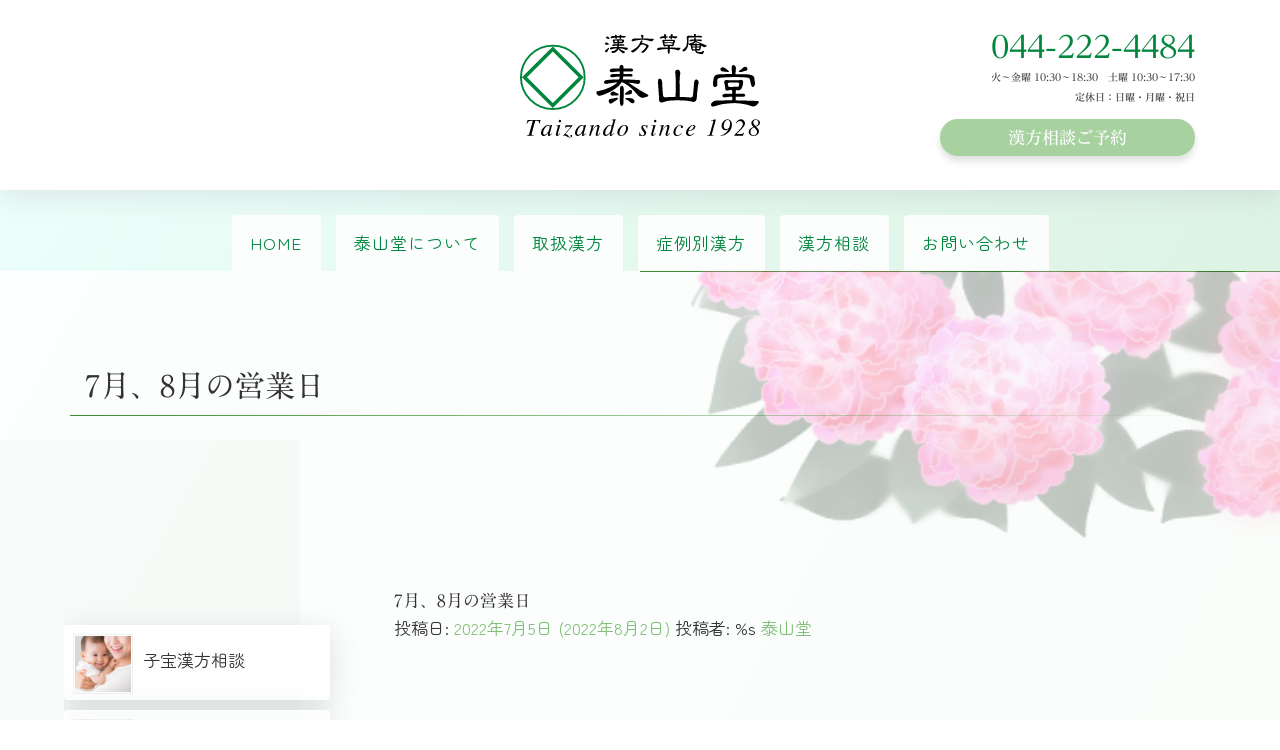

--- FILE ---
content_type: text/html; charset=UTF-8
request_url: https://taizando.net/information/1766
body_size: 11062
content:
<!DOCTYPE html>
<html lang="ja">
<head>
<meta charset="UTF-8">
<meta name="viewport" content="width=device-width, initial-scale=1, shrink-to-fit=no">
<link rel="profile" href="http://gmpg.org/xfn/11">
<title>7月、8月の営業日 | 漢方草庵 泰山堂</title>
<meta name='robots' content='max-image-preview:large' />
<link rel='dns-prefetch' href='//webfonts.xserver.jp' />
<link rel="alternate" type="application/rss+xml" title="漢方草庵 泰山堂 &raquo; フィード" href="https://taizando.net/feed" />
<link rel="alternate" title="oEmbed (JSON)" type="application/json+oembed" href="https://taizando.net/wp-json/oembed/1.0/embed?url=https%3A%2F%2Ftaizando.net%2Finformation%2F1766" />
<link rel="alternate" title="oEmbed (XML)" type="text/xml+oembed" href="https://taizando.net/wp-json/oembed/1.0/embed?url=https%3A%2F%2Ftaizando.net%2Finformation%2F1766&#038;format=xml" />

<!-- SEO SIMPLE PACK 3.6.2 -->
<link rel="canonical" href="https://taizando.net/information/1766">
<meta property="og:locale" content="ja_JP">
<meta property="og:type" content="article">
<meta property="og:image" content="https://taizando.net/website/wp-content/uploads/2021/11/slider_06.jpg">
<meta property="og:title" content="7月、8月の営業日 | 漢方草庵 泰山堂">
<meta property="og:url" content="https://taizando.net/information/1766">
<meta property="og:site_name" content="漢方草庵 泰山堂">
<meta name="twitter:card" content="summary_large_image">
<meta name="twitter:site" content="@taizantaizan">
<!-- Google Analytics (gtag.js) -->
<script async src="https://www.googletagmanager.com/gtag/js?id=UA-210119903-1"></script>
<script>
	window.dataLayer = window.dataLayer || [];
	function gtag(){dataLayer.push(arguments);}
	gtag("js", new Date());
	gtag("config", "UA-210119903-1");
</script>
	<!-- / SEO SIMPLE PACK -->

<style id='wp-img-auto-sizes-contain-inline-css'>
img:is([sizes=auto i],[sizes^="auto," i]){contain-intrinsic-size:3000px 1500px}
/*# sourceURL=wp-img-auto-sizes-contain-inline-css */
</style>
<style id='wp-emoji-styles-inline-css'>

	img.wp-smiley, img.emoji {
		display: inline !important;
		border: none !important;
		box-shadow: none !important;
		height: 1em !important;
		width: 1em !important;
		margin: 0 0.07em !important;
		vertical-align: -0.1em !important;
		background: none !important;
		padding: 0 !important;
	}
/*# sourceURL=wp-emoji-styles-inline-css */
</style>
<style id='wp-block-library-inline-css'>
:root{--wp-block-synced-color:#7a00df;--wp-block-synced-color--rgb:122,0,223;--wp-bound-block-color:var(--wp-block-synced-color);--wp-editor-canvas-background:#ddd;--wp-admin-theme-color:#007cba;--wp-admin-theme-color--rgb:0,124,186;--wp-admin-theme-color-darker-10:#006ba1;--wp-admin-theme-color-darker-10--rgb:0,107,160.5;--wp-admin-theme-color-darker-20:#005a87;--wp-admin-theme-color-darker-20--rgb:0,90,135;--wp-admin-border-width-focus:2px}@media (min-resolution:192dpi){:root{--wp-admin-border-width-focus:1.5px}}.wp-element-button{cursor:pointer}:root .has-very-light-gray-background-color{background-color:#eee}:root .has-very-dark-gray-background-color{background-color:#313131}:root .has-very-light-gray-color{color:#eee}:root .has-very-dark-gray-color{color:#313131}:root .has-vivid-green-cyan-to-vivid-cyan-blue-gradient-background{background:linear-gradient(135deg,#00d084,#0693e3)}:root .has-purple-crush-gradient-background{background:linear-gradient(135deg,#34e2e4,#4721fb 50%,#ab1dfe)}:root .has-hazy-dawn-gradient-background{background:linear-gradient(135deg,#faaca8,#dad0ec)}:root .has-subdued-olive-gradient-background{background:linear-gradient(135deg,#fafae1,#67a671)}:root .has-atomic-cream-gradient-background{background:linear-gradient(135deg,#fdd79a,#004a59)}:root .has-nightshade-gradient-background{background:linear-gradient(135deg,#330968,#31cdcf)}:root .has-midnight-gradient-background{background:linear-gradient(135deg,#020381,#2874fc)}:root{--wp--preset--font-size--normal:16px;--wp--preset--font-size--huge:42px}.has-regular-font-size{font-size:1em}.has-larger-font-size{font-size:2.625em}.has-normal-font-size{font-size:var(--wp--preset--font-size--normal)}.has-huge-font-size{font-size:var(--wp--preset--font-size--huge)}.has-text-align-center{text-align:center}.has-text-align-left{text-align:left}.has-text-align-right{text-align:right}.has-fit-text{white-space:nowrap!important}#end-resizable-editor-section{display:none}.aligncenter{clear:both}.items-justified-left{justify-content:flex-start}.items-justified-center{justify-content:center}.items-justified-right{justify-content:flex-end}.items-justified-space-between{justify-content:space-between}.screen-reader-text{border:0;clip-path:inset(50%);height:1px;margin:-1px;overflow:hidden;padding:0;position:absolute;width:1px;word-wrap:normal!important}.screen-reader-text:focus{background-color:#ddd;clip-path:none;color:#444;display:block;font-size:1em;height:auto;left:5px;line-height:normal;padding:15px 23px 14px;text-decoration:none;top:5px;width:auto;z-index:100000}html :where(.has-border-color){border-style:solid}html :where([style*=border-top-color]){border-top-style:solid}html :where([style*=border-right-color]){border-right-style:solid}html :where([style*=border-bottom-color]){border-bottom-style:solid}html :where([style*=border-left-color]){border-left-style:solid}html :where([style*=border-width]){border-style:solid}html :where([style*=border-top-width]){border-top-style:solid}html :where([style*=border-right-width]){border-right-style:solid}html :where([style*=border-bottom-width]){border-bottom-style:solid}html :where([style*=border-left-width]){border-left-style:solid}html :where(img[class*=wp-image-]){height:auto;max-width:100%}:where(figure){margin:0 0 1em}html :where(.is-position-sticky){--wp-admin--admin-bar--position-offset:var(--wp-admin--admin-bar--height,0px)}@media screen and (max-width:600px){html :where(.is-position-sticky){--wp-admin--admin-bar--position-offset:0px}}

/*# sourceURL=wp-block-library-inline-css */
</style><style id='wp-block-group-inline-css'>
.wp-block-group{box-sizing:border-box}:where(.wp-block-group.wp-block-group-is-layout-constrained){position:relative}
/*# sourceURL=https://taizando.net/website/wp-includes/blocks/group/style.min.css */
</style>
<style id='global-styles-inline-css'>
:root{--wp--preset--aspect-ratio--square: 1;--wp--preset--aspect-ratio--4-3: 4/3;--wp--preset--aspect-ratio--3-4: 3/4;--wp--preset--aspect-ratio--3-2: 3/2;--wp--preset--aspect-ratio--2-3: 2/3;--wp--preset--aspect-ratio--16-9: 16/9;--wp--preset--aspect-ratio--9-16: 9/16;--wp--preset--color--black: #000000;--wp--preset--color--cyan-bluish-gray: #abb8c3;--wp--preset--color--white: #fff;--wp--preset--color--pale-pink: #f78da7;--wp--preset--color--vivid-red: #cf2e2e;--wp--preset--color--luminous-vivid-orange: #ff6900;--wp--preset--color--luminous-vivid-amber: #fcb900;--wp--preset--color--light-green-cyan: #7bdcb5;--wp--preset--color--vivid-green-cyan: #00d084;--wp--preset--color--pale-cyan-blue: #8ed1fc;--wp--preset--color--vivid-cyan-blue: #0693e3;--wp--preset--color--vivid-purple: #9b51e0;--wp--preset--color--blue: #007bff;--wp--preset--color--indigo: #6610f2;--wp--preset--color--purple: #5533ff;--wp--preset--color--pink: #e83e8c;--wp--preset--color--red: #dc3545;--wp--preset--color--orange: #fd7e14;--wp--preset--color--yellow: #ffc107;--wp--preset--color--green: #28a745;--wp--preset--color--teal: #20c997;--wp--preset--color--cyan: #17a2b8;--wp--preset--color--gray: #6c757d;--wp--preset--color--gray-dark: #343a40;--wp--preset--gradient--vivid-cyan-blue-to-vivid-purple: linear-gradient(135deg,rgb(6,147,227) 0%,rgb(155,81,224) 100%);--wp--preset--gradient--light-green-cyan-to-vivid-green-cyan: linear-gradient(135deg,rgb(122,220,180) 0%,rgb(0,208,130) 100%);--wp--preset--gradient--luminous-vivid-amber-to-luminous-vivid-orange: linear-gradient(135deg,rgb(252,185,0) 0%,rgb(255,105,0) 100%);--wp--preset--gradient--luminous-vivid-orange-to-vivid-red: linear-gradient(135deg,rgb(255,105,0) 0%,rgb(207,46,46) 100%);--wp--preset--gradient--very-light-gray-to-cyan-bluish-gray: linear-gradient(135deg,rgb(238,238,238) 0%,rgb(169,184,195) 100%);--wp--preset--gradient--cool-to-warm-spectrum: linear-gradient(135deg,rgb(74,234,220) 0%,rgb(151,120,209) 20%,rgb(207,42,186) 40%,rgb(238,44,130) 60%,rgb(251,105,98) 80%,rgb(254,248,76) 100%);--wp--preset--gradient--blush-light-purple: linear-gradient(135deg,rgb(255,206,236) 0%,rgb(152,150,240) 100%);--wp--preset--gradient--blush-bordeaux: linear-gradient(135deg,rgb(254,205,165) 0%,rgb(254,45,45) 50%,rgb(107,0,62) 100%);--wp--preset--gradient--luminous-dusk: linear-gradient(135deg,rgb(255,203,112) 0%,rgb(199,81,192) 50%,rgb(65,88,208) 100%);--wp--preset--gradient--pale-ocean: linear-gradient(135deg,rgb(255,245,203) 0%,rgb(182,227,212) 50%,rgb(51,167,181) 100%);--wp--preset--gradient--electric-grass: linear-gradient(135deg,rgb(202,248,128) 0%,rgb(113,206,126) 100%);--wp--preset--gradient--midnight: linear-gradient(135deg,rgb(2,3,129) 0%,rgb(40,116,252) 100%);--wp--preset--font-size--small: 13px;--wp--preset--font-size--medium: 20px;--wp--preset--font-size--large: 36px;--wp--preset--font-size--x-large: 42px;--wp--preset--spacing--20: 0.44rem;--wp--preset--spacing--30: 0.67rem;--wp--preset--spacing--40: 1rem;--wp--preset--spacing--50: 1.5rem;--wp--preset--spacing--60: 2.25rem;--wp--preset--spacing--70: 3.38rem;--wp--preset--spacing--80: 5.06rem;--wp--preset--shadow--natural: 6px 6px 9px rgba(0, 0, 0, 0.2);--wp--preset--shadow--deep: 12px 12px 50px rgba(0, 0, 0, 0.4);--wp--preset--shadow--sharp: 6px 6px 0px rgba(0, 0, 0, 0.2);--wp--preset--shadow--outlined: 6px 6px 0px -3px rgb(255, 255, 255), 6px 6px rgb(0, 0, 0);--wp--preset--shadow--crisp: 6px 6px 0px rgb(0, 0, 0);}:where(.is-layout-flex){gap: 0.5em;}:where(.is-layout-grid){gap: 0.5em;}body .is-layout-flex{display: flex;}.is-layout-flex{flex-wrap: wrap;align-items: center;}.is-layout-flex > :is(*, div){margin: 0;}body .is-layout-grid{display: grid;}.is-layout-grid > :is(*, div){margin: 0;}:where(.wp-block-columns.is-layout-flex){gap: 2em;}:where(.wp-block-columns.is-layout-grid){gap: 2em;}:where(.wp-block-post-template.is-layout-flex){gap: 1.25em;}:where(.wp-block-post-template.is-layout-grid){gap: 1.25em;}.has-black-color{color: var(--wp--preset--color--black) !important;}.has-cyan-bluish-gray-color{color: var(--wp--preset--color--cyan-bluish-gray) !important;}.has-white-color{color: var(--wp--preset--color--white) !important;}.has-pale-pink-color{color: var(--wp--preset--color--pale-pink) !important;}.has-vivid-red-color{color: var(--wp--preset--color--vivid-red) !important;}.has-luminous-vivid-orange-color{color: var(--wp--preset--color--luminous-vivid-orange) !important;}.has-luminous-vivid-amber-color{color: var(--wp--preset--color--luminous-vivid-amber) !important;}.has-light-green-cyan-color{color: var(--wp--preset--color--light-green-cyan) !important;}.has-vivid-green-cyan-color{color: var(--wp--preset--color--vivid-green-cyan) !important;}.has-pale-cyan-blue-color{color: var(--wp--preset--color--pale-cyan-blue) !important;}.has-vivid-cyan-blue-color{color: var(--wp--preset--color--vivid-cyan-blue) !important;}.has-vivid-purple-color{color: var(--wp--preset--color--vivid-purple) !important;}.has-black-background-color{background-color: var(--wp--preset--color--black) !important;}.has-cyan-bluish-gray-background-color{background-color: var(--wp--preset--color--cyan-bluish-gray) !important;}.has-white-background-color{background-color: var(--wp--preset--color--white) !important;}.has-pale-pink-background-color{background-color: var(--wp--preset--color--pale-pink) !important;}.has-vivid-red-background-color{background-color: var(--wp--preset--color--vivid-red) !important;}.has-luminous-vivid-orange-background-color{background-color: var(--wp--preset--color--luminous-vivid-orange) !important;}.has-luminous-vivid-amber-background-color{background-color: var(--wp--preset--color--luminous-vivid-amber) !important;}.has-light-green-cyan-background-color{background-color: var(--wp--preset--color--light-green-cyan) !important;}.has-vivid-green-cyan-background-color{background-color: var(--wp--preset--color--vivid-green-cyan) !important;}.has-pale-cyan-blue-background-color{background-color: var(--wp--preset--color--pale-cyan-blue) !important;}.has-vivid-cyan-blue-background-color{background-color: var(--wp--preset--color--vivid-cyan-blue) !important;}.has-vivid-purple-background-color{background-color: var(--wp--preset--color--vivid-purple) !important;}.has-black-border-color{border-color: var(--wp--preset--color--black) !important;}.has-cyan-bluish-gray-border-color{border-color: var(--wp--preset--color--cyan-bluish-gray) !important;}.has-white-border-color{border-color: var(--wp--preset--color--white) !important;}.has-pale-pink-border-color{border-color: var(--wp--preset--color--pale-pink) !important;}.has-vivid-red-border-color{border-color: var(--wp--preset--color--vivid-red) !important;}.has-luminous-vivid-orange-border-color{border-color: var(--wp--preset--color--luminous-vivid-orange) !important;}.has-luminous-vivid-amber-border-color{border-color: var(--wp--preset--color--luminous-vivid-amber) !important;}.has-light-green-cyan-border-color{border-color: var(--wp--preset--color--light-green-cyan) !important;}.has-vivid-green-cyan-border-color{border-color: var(--wp--preset--color--vivid-green-cyan) !important;}.has-pale-cyan-blue-border-color{border-color: var(--wp--preset--color--pale-cyan-blue) !important;}.has-vivid-cyan-blue-border-color{border-color: var(--wp--preset--color--vivid-cyan-blue) !important;}.has-vivid-purple-border-color{border-color: var(--wp--preset--color--vivid-purple) !important;}.has-vivid-cyan-blue-to-vivid-purple-gradient-background{background: var(--wp--preset--gradient--vivid-cyan-blue-to-vivid-purple) !important;}.has-light-green-cyan-to-vivid-green-cyan-gradient-background{background: var(--wp--preset--gradient--light-green-cyan-to-vivid-green-cyan) !important;}.has-luminous-vivid-amber-to-luminous-vivid-orange-gradient-background{background: var(--wp--preset--gradient--luminous-vivid-amber-to-luminous-vivid-orange) !important;}.has-luminous-vivid-orange-to-vivid-red-gradient-background{background: var(--wp--preset--gradient--luminous-vivid-orange-to-vivid-red) !important;}.has-very-light-gray-to-cyan-bluish-gray-gradient-background{background: var(--wp--preset--gradient--very-light-gray-to-cyan-bluish-gray) !important;}.has-cool-to-warm-spectrum-gradient-background{background: var(--wp--preset--gradient--cool-to-warm-spectrum) !important;}.has-blush-light-purple-gradient-background{background: var(--wp--preset--gradient--blush-light-purple) !important;}.has-blush-bordeaux-gradient-background{background: var(--wp--preset--gradient--blush-bordeaux) !important;}.has-luminous-dusk-gradient-background{background: var(--wp--preset--gradient--luminous-dusk) !important;}.has-pale-ocean-gradient-background{background: var(--wp--preset--gradient--pale-ocean) !important;}.has-electric-grass-gradient-background{background: var(--wp--preset--gradient--electric-grass) !important;}.has-midnight-gradient-background{background: var(--wp--preset--gradient--midnight) !important;}.has-small-font-size{font-size: var(--wp--preset--font-size--small) !important;}.has-medium-font-size{font-size: var(--wp--preset--font-size--medium) !important;}.has-large-font-size{font-size: var(--wp--preset--font-size--large) !important;}.has-x-large-font-size{font-size: var(--wp--preset--font-size--x-large) !important;}
/*# sourceURL=global-styles-inline-css */
</style>

<style id='classic-theme-styles-inline-css'>
/*! This file is auto-generated */
.wp-block-button__link{color:#fff;background-color:#32373c;border-radius:9999px;box-shadow:none;text-decoration:none;padding:calc(.667em + 2px) calc(1.333em + 2px);font-size:1.125em}.wp-block-file__button{background:#32373c;color:#fff;text-decoration:none}
/*# sourceURL=/wp-includes/css/classic-themes.min.css */
</style>
<link rel='stylesheet' id='contact-form-7-css' href='https://taizando.net/website/wp-content/plugins/contact-form-7/includes/css/styles.css?ver=6.1.4' media='all' />
<link rel='stylesheet' id='child-understrap-styles-css' href='https://taizando.net/website/wp-content/themes/taizando/css/child-theme.min.css?ver=1.0.0' media='all' />
<link rel='stylesheet' id='my-style-css' href='https://taizando.net/website/wp-content/themes/taizando/css/taizando.css?ver=1710468447' media='all' />
<!--n2css--><!--n2js--><script src="https://taizando.net/website/wp-includes/js/jquery/jquery.min.js?ver=3.7.1" id="jquery-core-js"></script>
<script src="https://taizando.net/website/wp-includes/js/jquery/jquery-migrate.min.js?ver=3.4.1" id="jquery-migrate-js"></script>
<script src="//webfonts.xserver.jp/js/xserverv3.js?fadein=0&amp;ver=2.0.9" id="typesquare_std-js"></script>
<script src="https://taizando.net/website/wp-content/plugins/html5-responsive-faq/js/hrf-script.js?ver=6.9" id="html5-responsive-faq-js"></script>
<link rel="https://api.w.org/" href="https://taizando.net/wp-json/" /><link rel="alternate" title="JSON" type="application/json" href="https://taizando.net/wp-json/wp/v2/information/1766" /><link rel="EditURI" type="application/rsd+xml" title="RSD" href="https://taizando.net/website/xmlrpc.php?rsd" />
<meta name="generator" content="WordPress 6.9" />
<link rel='shortlink' href='https://taizando.net/?p=1766' />
<style type='text/css'>
h1,h2,h3,.entry-title{ font-family: "A1明朝";}h4,h5,h6{ font-family: "A1明朝";}.hentry{ font-family: "黎ミン M";}strong,b{ font-family: "リュウミン B-KL";}</style>
<meta name="mobile-web-app-capable" content="yes">
<meta name="apple-mobile-web-app-capable" content="yes">
<meta name="apple-mobile-web-app-title" content="漢方草庵 泰山堂 - 1928年創業の泰山堂は、川崎駅すぐそばの漢方薬局です">
<link rel="icon" href="https://taizando.net/website/wp-content/uploads/2021/09/cropped-favicon-32x32.png" sizes="32x32" />
<link rel="icon" href="https://taizando.net/website/wp-content/uploads/2021/09/cropped-favicon-192x192.png" sizes="192x192" />
<link rel="apple-touch-icon" href="https://taizando.net/website/wp-content/uploads/2021/09/cropped-favicon-180x180.png" />
<meta name="msapplication-TileImage" content="https://taizando.net/website/wp-content/uploads/2021/09/cropped-favicon-270x270.png" />

<link rel="stylesheet" href="https://cdnjs.cloudflare.com/ajax/libs/font-awesome/5.8.1/css/all.min.css" integrity="sha512-gMjQeDaELJ0ryCI+FtItusU9MkAifCZcGq789FrzkiM49D8lbDhoaUaIX4ASU187wofMNlgBJ4ckbrXM9sE6Pg==" crossorigin="anonymous" referrerpolicy="no-referrer" />
<script src="https://unpkg.com/phosphor-icons"></script>

<link rel="preconnect" href="https://fonts.googleapis.com"> 
<link rel="preconnect" href="https://fonts.gstatic.com" crossorigin> 
<link href="https://fonts.googleapis.com/css2?family=Zen+Maru+Gothic&display=swap" rel="stylesheet">
</head>

<body class="wp-singular information-template-default single single-information postid-1766 wp-embed-responsive wp-theme-understrap wp-child-theme-taizando understrap-has-sidebar" itemscope itemtype="http://schema.org/WebSite">

<header class="header d-none d-md-block">
<div class="container">
<div class="row">
<div class="col-md-3">
</div>

<div class="col-md-6">
<a href="https://taizando.net/"><img src="https://taizando.net/website/wp-content/themes/taizando/css/img/id.svg" alt="漢方草庵 泰山堂" width="240" class="d-block mx-auto"></a>
</div>
<div class="col-md-3 text-right">
<a href="tel:0442224484" class="header-phone">044-222-4484</a>
<span class="headtimes">
火～金曜 10:30～18:30　土曜 10:30～17:30</span>
<span class="headholiday">
定休日：日曜・月曜・祝日</span>
<div class="hbannerlink"><a href="https://taizando.net/reservation" class="fancy-button">漢方相談ご予約</a></div>
</div>
</div>
</div>
</header>

<header class="header d-md-none">
<div class="container">
<div class="row">
<div class="col-12 hlogosec">
<a href="https://taizando.net/"><img src="https://taizando.net/website/wp-content/themes/taizando/css/img/id.svg" alt="漢方草庵 泰山堂" width="240" class="d-block mx-auto"></a>
<div class="spheadlink">
<i class="fa fa-bell fa-fw" aria-hidden="true"></i>
<a href="https://taizando.net/reservation" class="fancy-button">漢方相談<br>ご予約</a>
</div>
</div>
</div>

<div class="row mt-5 borders">
<div class="col-2 spticon">
<i class="ph-phone"></i>
</div>
<div class="col-4 sphtel">
<a href="tel:0442224484" class="spheader-phone">044-<br>222-4484</a>
</div>
<div class="col-6 sphime">
火～金曜 10:30～18:30<br>土曜 10:30～17:30<br>定休日：日曜・月曜・祝日</div>
</div>
</div>
</header>

<!-- ******************* The Navbar Area ******************* -->
<div id="wrapper-navbar">

<a class="skip-link sr-only sr-only-focusable" href="#content">コンテンツへスキップ</a>

<nav id="main-nav" class="navbar navbar-expand-md navbar-light bg-primary" aria-labelledby="main-nav-label">

<h2 id="main-nav-label" class="sr-only">
Main Navigation</h2>


<a class="navbar-brand" href="#">コンテンツメニュー</a>
<button class="navbar-toggler" type="button" data-toggle="collapse" data-target="#navbarNavDropdown" aria-controls="navbarNavDropdown" aria-expanded="false" aria-label="ナビゲーション切り替え">
<span class="navbar-toggler-icon"></span>
</button>

<!-- The WordPress Menu goes here -->
<div id="navbarNavDropdown" class="collapse navbar-collapse"><ul id="main-menu" class="navbar-nav ml-auto mr-auto"><li itemscope="itemscope" itemtype="https://www.schema.org/SiteNavigationElement" id="menu-item-313" class="menu-item menu-item-type-post_type menu-item-object-page menu-item-home menu-item-313 nav-item"><a title="HOME" href="https://taizando.net/" class="nav-link">HOME</a></li>
<li itemscope="itemscope" itemtype="https://www.schema.org/SiteNavigationElement" id="menu-item-315" class="menu-item menu-item-type-post_type menu-item-object-page menu-item-315 nav-item"><a title="泰山堂について" href="https://taizando.net/aboutus" class="nav-link">泰山堂について</a></li>
<li itemscope="itemscope" itemtype="https://www.schema.org/SiteNavigationElement" id="menu-item-324" class="menu-item menu-item-type-custom menu-item-object-custom menu-item-324 nav-item"><a title="取扱漢方" href="https://taizando.net/kanpo" class="nav-link">取扱漢方</a></li>
<li itemscope="itemscope" itemtype="https://www.schema.org/SiteNavigationElement" id="menu-item-325" class="menu-item menu-item-type-custom menu-item-object-custom menu-item-325 nav-item"><a title="症例別漢方" href="https://taizando.net/yorozu" class="nav-link">症例別漢方</a></li>
<li itemscope="itemscope" itemtype="https://www.schema.org/SiteNavigationElement" id="menu-item-316" class="menu-item menu-item-type-post_type menu-item-object-page menu-item-316 nav-item"><a title="漢方相談" href="https://taizando.net/soudan" class="nav-link">漢方相談</a></li>
<li itemscope="itemscope" itemtype="https://www.schema.org/SiteNavigationElement" id="menu-item-326" class="menu-item menu-item-type-post_type menu-item-object-page menu-item-326 nav-item"><a title="お問い合わせ" href="https://taizando.net/contact" class="nav-link">お問い合わせ</a></li>
</ul></div>
</nav><!-- .site-navigation -->

</div><!-- #wrapper-navbar end -->


<div id="allcontents">


<section class="heading">
<div class="container">
<div class="row">
<div class="col-12">
<h1 class="entry-title">7月、8月の営業日</h1></div>
</div>
</div>
</section>

<div id="allmaincontents">

<div class="row">
<!-- Do the left sidebar check -->

	<div class="col-md-3 widget-area order-1 order-md-0" id="left-sidebar">
<aside id="block-11" class="widget widget_block"><div class="widget widget-a">
<ul>
<li><a href="https://taizando.net/kodakara_soudan"><img decoding="async" src="https://taizando.net/siteimg/leftnav01.jpg" alt="子宝相談">子宝漢方相談</a></li>
<li><a href="https://taizando.net/hifu_soudan"><img decoding="async" src="https://taizando.net/siteimg/leftnav02.jpg" alt="皮膚相談">皮膚漢方相談</a></li>
<li><a href="https://taizando.net/menopause"><img decoding="async" src="https://taizando.net/siteimg/leftnavi_kounenki.jpg" alt="更年期障害の相談">更年期障害の漢方相談</a></li>
<li><a href="https://taizando.net/kokoro_soudan"><img decoding="async" src="https://taizando.net/siteimg/leftnav03.jpg" alt="こころの相談">こころの漢方相談</a></li>
<li><a href="https://taizando.net/pre"><img decoding="async" src="https://taizando.net/siteimg/leftnav04.jpg" alt="プレ妊活のすすめ">プレ妊活のすすめ</a></li>
</ul>
</div></aside><aside id="block-6" class="widget widget_block">
<div class="wp-block-group"><div class="wp-block-group__inner-container is-layout-flow wp-block-group-is-layout-flow">
<div class="widget widget-b">
<ul>
<li><a href="https://taizando.net/tsushin"><img decoding="async" src="https://taizando.net/siteimg/leftnav05.jpg" alt="泰山堂通信">泰山堂通信</a></li>
<li><a href="https://taizando.net/mail_soudan"><img decoding="async" src="https://taizando.net/siteimg/leftnav06.jpg" alt="漢方メール相談">漢方メール相談</a></li>
</ul>
</div>
</div></div>
</aside><aside id="block-14" class="widget widget_block"><div class="widget widget-c">
<ul>
<li><a href="https://twitter.com/taizantaizan" target="_blank"><i class="fab fa-twitter"></i>X (Twitter)</a></li>
<li><a href="https://ameblo.jp/taizando/" target="_blank"><i class="fas fa-blog"></i>ameblo</a></li>
</ul>
</div></aside><aside id="block-15" class="widget widget_block"><div class="widget widget-d">
<p class="text-right"><img decoding="async" src="https://taizando.net/siteimg/line.svg" alt="泰山堂LINE公式アカウント" width="50"></p>
<h3>連絡・ご相談は</h3>
<p class="text-center"><a href="https://lin.ee/A0V2XaL" target="_blank"><img decoding="async" src="https://taizando.net/siteimg/lineqr.png" alt="泰山堂LINE公式アカウント" class="mx-auto d-block"></a></p>
<p class="small">泰山堂のLINE公式アカウントにご登録いただくと、LINEでのお問い合わせやご相談が可能になります。ぜひご登録ください。</p>
</div></aside>
</div><!-- #left-sidebar -->

<div class="col-md content-area order-0 order-md-1" id="primary">
<main class="site-main" id="main">


<article class="post-1766 information type-information status-publish hentry" id="post-1766">

	<header class="entry-header">

		<h1 class="entry-title">7月、8月の営業日</h1>
		<div class="entry-meta">

			<span class="posted-on">投稿日: <a href="https://taizando.net/information/1766" rel="bookmark"><time class="entry-date published" datetime="2022-07-05T13:49:02+09:00">2022年7月5日</time><time class="updated" datetime="2022-08-02T15:30:36+09:00"> (2022年8月2日) </time></a></span><span class="byline"> 投稿者: %s<span class="author vcard"> <a class="url fn n" href="https://taizando.net/author/taizando">泰山堂</a></span></span>
		</div><!-- .entry-meta -->

	</header><!-- .entry-header -->

	
	<div class="entry-content">

		
		
	</div><!-- .entry-content -->

	<footer class="entry-footer">

		
	</footer><!-- .entry-footer -->

</article><!-- #post-## -->
		<nav class="container navigation post-navigation">
			<h2 class="screen-reader-text">投稿ナビゲーション</h2>
			<div class="d-flex nav-links justify-content-between">
				<span class="nav-previous"><a href="https://taizando.net/information/6%e6%9c%88%e5%8f%8a%e3%81%b37%e6%9c%88%e3%81%ae%e5%96%b6%e6%a5%ad%e6%97%a5%e3%81%ae%e3%81%94%e6%a1%88%e5%86%85" rel="prev"><i class="fa fa-angle-left"></i>&nbsp;6月及び7月の営業日のご案内</a></span><span class="nav-next"><a href="https://taizando.net/information/1855" rel="next">8月及び9月の営業日のご案内&nbsp;<i class="fa fa-angle-right"></i></a></span>			</div><!-- .nav-links -->
		</nav><!-- .navigation -->
		
</main><!-- #main -->

<!-- Do the right sidebar check -->

</div><!-- #closing the primary container from /global-templates/left-sidebar-check.php -->


</div><!-- .row -->


</div><!--allcontents-->

</div><!--allmaincontents-->


<div class="wrapper" id="wrapper-footer">
<div class="container-fluid">


<div class="row">
<div class="col-md-12">
<footer class="site-footer" id="colophon">

</div>
</div>

<section class="fsec">
<div class="container">
<div class="row">
<div class="col-md-3">
<h3 class="fttl">漢方草庵 泰山堂</h3>
<ul>
<li><a href="https://taizando.net/"><i class="ph-caret-right"></i>HOME</a></li>
<li><a href="https://taizando.net/aboutus"><i class="ph-caret-right"></i>泰山堂について</a></li>
<li><a href="https://taizando.net/kanpo"><i class="ph-caret-right"></i>取扱漢方</a></li>
<li><a href="https://taizando.net/tsushin"><i class="ph-caret-right"></i>泰山堂通信</a></li>
<li><a href="https://taizando.net/contact"><i class="ph-caret-right"></i>お問い合わせ</a></li>
</ul>
</div>
<div class="col-md-3">
<h3 class="fttl">お悩み別漢方</h3>
<ul>
<li><a href="https://taizando.net/kodakara_soudan"><i class="ph-caret-right"></i>子宝漢方相談</a></li>
<li><a href="https://taizando.net/hifu_soudan"><i class="ph-caret-right"></i>皮膚漢方相談</a></li>
<li><a href="https://taizando.net/menopause"><i class="ph-caret-right"></i>更年期障害の漢方相談</a></li>
<li><a href="https://taizando.net/kokoro_soudan"><i class="ph-caret-right"></i>心の漢方相談</a></li>
<li><a href="https://taizando.net/pre"><i class="ph-caret-right"></i>プレ妊活のすすめ</a></li>
<li><a href="https://taizando.net/yorozu"><i class="ph-caret-right"></i>症例別漢方</a></li>
</ul>
</div>
<div class="col-md-3">
<h3 class="fttl">漢方相談</h3>
<ul>
<li><a href="https://taizando.net/soudan"><i class="ph-caret-right"></i>漢方相談について</a></li>
<li><a href="https://taizando.net/reservation"><i class="ph-caret-right"></i>漢方相談ご予約</a></li>
<li><a href="https://taizando.net/mail_soudan"><i class="ph-caret-right"></i>漢方メール相談</a></li>
</ul>
</div>
<div class="col-md-3 flogs">
<h3><img src="https://taizando.net/website/wp-content/themes/taizando/css/img/id.svg" alt="漢方草庵 泰山堂" width="180" class="d-block mx-auto"></h3>
<p class="fphones"><a href="tel:0442224484">044-222-4484</a></p>
<span class="headtimes">
火～金曜 10:30～18:30　土曜 10:30～17:30</span>

<span class="headholiday">
定休日：日曜・月曜・祝日</span>
</div>
</div>
</div>
</section>

<div class="site-info">

copyright &copy; 2026 漢方草庵 泰山堂<span class="nosp"> All rights reserved.</span>

</div><!-- .site-info -->

</footer><!-- #colophon -->

</div><!--col end -->

</div><!-- row end -->

</div><!-- container end -->

</div><!-- wrapper end -->



<script type="speculationrules">
{"prefetch":[{"source":"document","where":{"and":[{"href_matches":"/*"},{"not":{"href_matches":["/website/wp-*.php","/website/wp-admin/*","/website/wp-content/uploads/*","/website/wp-content/*","/website/wp-content/plugins/*","/website/wp-content/themes/taizando/*","/website/wp-content/themes/understrap/*","/*\\?(.+)"]}},{"not":{"selector_matches":"a[rel~=\"nofollow\"]"}},{"not":{"selector_matches":".no-prefetch, .no-prefetch a"}}]},"eagerness":"conservative"}]}
</script>
<style type="text/css">
            h2.frq-main-title{
               font-size: 14px;
            }
            .hrf-entry{
               border:none !important;
               margin-bottom: 10px !important;
               padding-bottom: 0px !important;
            }
            .hrf-content{
               display:none;
               color: #333333;
               background: ffffff;
               font-size: 16px;
               padding: 10px;
               padding-left: 50px;
               word-break: normal;
            }
            h3.hrf-title{
               font-size: 16px ;
               color: #333333;
               background: #ffffff;
               padding: 10px ;
               padding-left: 50px;
               margin: 0;
               -webkit-touch-callout: none;
               -webkit-user-select: none;
               -khtml-user-select: none;
               -moz-user-select: none;
               -ms-user-select: none;
               user-select: none;
               outline-style:none;
            }
            .hrf-title.close-faq{
               cursor: pointer;
            }
            .hrf-title.close-faq span{
               width: 30px;
               height: 30px;
               display: inline-block;
               position: relative;
               left: 0;
               top: 8px;
               margin-right: 12px;
               margin-left: -42px;
               background: #7fc29e url(https://taizando.net/website/wp-content/plugins/html5-responsive-faq/images/open.png) no-repeat center center;
            }
            }.hrf-title.open-faq{
            
            }
            .hrf-title.open-faq span{
               width: 30px;
               height: 30px;
               display: inline-block;
               position: relative;
               left: 0;
               top: 8px;
               margin-right: 12px;
               margin-left: -42px;
               background: #7fc29e url(https://taizando.net/website/wp-content/plugins/html5-responsive-faq/images/close.png) no-repeat center center;
            }
            .hrf-entry p{
            
            }
            .hrf-entry ul{
            
            }
            .hrf-entry ul li{
            
            }</style><script src="https://taizando.net/website/wp-includes/js/dist/hooks.min.js?ver=dd5603f07f9220ed27f1" id="wp-hooks-js"></script>
<script src="https://taizando.net/website/wp-includes/js/dist/i18n.min.js?ver=c26c3dc7bed366793375" id="wp-i18n-js"></script>
<script id="wp-i18n-js-after">
wp.i18n.setLocaleData( { 'text direction\u0004ltr': [ 'ltr' ] } );
//# sourceURL=wp-i18n-js-after
</script>
<script src="https://taizando.net/website/wp-content/plugins/contact-form-7/includes/swv/js/index.js?ver=6.1.4" id="swv-js"></script>
<script id="contact-form-7-js-translations">
( function( domain, translations ) {
	var localeData = translations.locale_data[ domain ] || translations.locale_data.messages;
	localeData[""].domain = domain;
	wp.i18n.setLocaleData( localeData, domain );
} )( "contact-form-7", {"translation-revision-date":"2025-11-30 08:12:23+0000","generator":"GlotPress\/4.0.3","domain":"messages","locale_data":{"messages":{"":{"domain":"messages","plural-forms":"nplurals=1; plural=0;","lang":"ja_JP"},"This contact form is placed in the wrong place.":["\u3053\u306e\u30b3\u30f3\u30bf\u30af\u30c8\u30d5\u30a9\u30fc\u30e0\u306f\u9593\u9055\u3063\u305f\u4f4d\u7f6e\u306b\u7f6e\u304b\u308c\u3066\u3044\u307e\u3059\u3002"],"Error:":["\u30a8\u30e9\u30fc:"]}},"comment":{"reference":"includes\/js\/index.js"}} );
//# sourceURL=contact-form-7-js-translations
</script>
<script id="contact-form-7-js-before">
var wpcf7 = {
    "api": {
        "root": "https:\/\/taizando.net\/wp-json\/",
        "namespace": "contact-form-7\/v1"
    }
};
//# sourceURL=contact-form-7-js-before
</script>
<script src="https://taizando.net/website/wp-content/plugins/contact-form-7/includes/js/index.js?ver=6.1.4" id="contact-form-7-js"></script>
<script src="https://taizando.net/website/wp-content/themes/taizando/js/child-theme.min.js?ver=1.0.0" id="child-understrap-scripts-js"></script>
<script id="wp-emoji-settings" type="application/json">
{"baseUrl":"https://s.w.org/images/core/emoji/17.0.2/72x72/","ext":".png","svgUrl":"https://s.w.org/images/core/emoji/17.0.2/svg/","svgExt":".svg","source":{"concatemoji":"https://taizando.net/website/wp-includes/js/wp-emoji-release.min.js?ver=6.9"}}
</script>
<script type="module">
/*! This file is auto-generated */
const a=JSON.parse(document.getElementById("wp-emoji-settings").textContent),o=(window._wpemojiSettings=a,"wpEmojiSettingsSupports"),s=["flag","emoji"];function i(e){try{var t={supportTests:e,timestamp:(new Date).valueOf()};sessionStorage.setItem(o,JSON.stringify(t))}catch(e){}}function c(e,t,n){e.clearRect(0,0,e.canvas.width,e.canvas.height),e.fillText(t,0,0);t=new Uint32Array(e.getImageData(0,0,e.canvas.width,e.canvas.height).data);e.clearRect(0,0,e.canvas.width,e.canvas.height),e.fillText(n,0,0);const a=new Uint32Array(e.getImageData(0,0,e.canvas.width,e.canvas.height).data);return t.every((e,t)=>e===a[t])}function p(e,t){e.clearRect(0,0,e.canvas.width,e.canvas.height),e.fillText(t,0,0);var n=e.getImageData(16,16,1,1);for(let e=0;e<n.data.length;e++)if(0!==n.data[e])return!1;return!0}function u(e,t,n,a){switch(t){case"flag":return n(e,"\ud83c\udff3\ufe0f\u200d\u26a7\ufe0f","\ud83c\udff3\ufe0f\u200b\u26a7\ufe0f")?!1:!n(e,"\ud83c\udde8\ud83c\uddf6","\ud83c\udde8\u200b\ud83c\uddf6")&&!n(e,"\ud83c\udff4\udb40\udc67\udb40\udc62\udb40\udc65\udb40\udc6e\udb40\udc67\udb40\udc7f","\ud83c\udff4\u200b\udb40\udc67\u200b\udb40\udc62\u200b\udb40\udc65\u200b\udb40\udc6e\u200b\udb40\udc67\u200b\udb40\udc7f");case"emoji":return!a(e,"\ud83e\u1fac8")}return!1}function f(e,t,n,a){let r;const o=(r="undefined"!=typeof WorkerGlobalScope&&self instanceof WorkerGlobalScope?new OffscreenCanvas(300,150):document.createElement("canvas")).getContext("2d",{willReadFrequently:!0}),s=(o.textBaseline="top",o.font="600 32px Arial",{});return e.forEach(e=>{s[e]=t(o,e,n,a)}),s}function r(e){var t=document.createElement("script");t.src=e,t.defer=!0,document.head.appendChild(t)}a.supports={everything:!0,everythingExceptFlag:!0},new Promise(t=>{let n=function(){try{var e=JSON.parse(sessionStorage.getItem(o));if("object"==typeof e&&"number"==typeof e.timestamp&&(new Date).valueOf()<e.timestamp+604800&&"object"==typeof e.supportTests)return e.supportTests}catch(e){}return null}();if(!n){if("undefined"!=typeof Worker&&"undefined"!=typeof OffscreenCanvas&&"undefined"!=typeof URL&&URL.createObjectURL&&"undefined"!=typeof Blob)try{var e="postMessage("+f.toString()+"("+[JSON.stringify(s),u.toString(),c.toString(),p.toString()].join(",")+"));",a=new Blob([e],{type:"text/javascript"});const r=new Worker(URL.createObjectURL(a),{name:"wpTestEmojiSupports"});return void(r.onmessage=e=>{i(n=e.data),r.terminate(),t(n)})}catch(e){}i(n=f(s,u,c,p))}t(n)}).then(e=>{for(const n in e)a.supports[n]=e[n],a.supports.everything=a.supports.everything&&a.supports[n],"flag"!==n&&(a.supports.everythingExceptFlag=a.supports.everythingExceptFlag&&a.supports[n]);var t;a.supports.everythingExceptFlag=a.supports.everythingExceptFlag&&!a.supports.flag,a.supports.everything||((t=a.source||{}).concatemoji?r(t.concatemoji):t.wpemoji&&t.twemoji&&(r(t.twemoji),r(t.wpemoji)))});
//# sourceURL=https://taizando.net/website/wp-includes/js/wp-emoji-loader.min.js
</script>


<script>
(function (document) {
  const markers = [...document.querySelectorAll('mark')];
  
  const observer = new IntersectionObserver(entries => {
    entries.forEach((entry) => {
      if (entry.intersectionRatio > 0) {
        entry.target.style.animationPlayState = 'running';
        observer.unobserve(entry.target);
      }
    });
  }, {
    threshold: 0.9
  });
  
  markers.forEach(mark => {
    observer.observe(mark);
  });
})(document);
</script>

</body>
</html>



--- FILE ---
content_type: text/css
request_url: https://taizando.net/website/wp-content/themes/taizando/css/taizando.css?ver=1710468447
body_size: 11621
content:
@import url('https://fonts.googleapis.com/css2?family=Noto+Sans+JP:wght@400&display=swap');
@import url('https://fonts.googleapis.com/css2?family=Noto+Serif+JP:wght@500&display=swap');

/* RESET */
html,
body,
h1,
h2,
h3,
h4,
ul,
ol,
dl,
li,
dt,
dd,
p,
div,
span,
img,
a,
table,
tr,
th,
td,
figure {
margin: 0;
padding: 0;
border: 0;
font-weight: normal;
font-size: 100%;
vertical-align: baseline;
-webkit-box-sizing: border-box;
-moz-box-sizing: border-box;
box-sizing: border-box;
}
article,
header,
footer,
aside,
figure,
figcaption,
nav,
section {
display: block;
}
body {
line-height: 1;
-ms-text-size-adjust: 100%;
-webkit-text-size-adjust: 100%;
}
ol,
ul {
list-style: none;
list-style-type: none;
padding:0;
margin:0;
}
*:focus {
outline: none !important;
box-shadow: none !important;
}
iframe{
vertical-align: bottom;
}

/* BASIC */
* {
margin: 0;
padding: 0;
box-sizing: inherit;
}
html {
font-size: 62.5%;
}

body{
box-sizing: border-box;
position: relative;
min-height: 100vh;
background-image: linear-gradient(to right bottom, #eefffc, #ebfdf8, #e8fbf5, #e5f9f0, #e3f7ec, #e0f5e8, #ddf4e4, #daf2df, #d6f0da, #d2efd4, #cfedcf, #ccebc9);
font-size: 1.7rem;
line-height: 2;
color:#333;
font-style: normal;
font-family: "黎ミン M";
}
body::after{
position: absolute;
z-index: -1;
left: 0;
right: 0;
bottom: 0;
margin: 0 auto;
display: block;
content: "";
background-image: url(img/bg_body.png);
background-size: contain;
background-position: center bottom;
background-repeat: no-repeat;
width: 100%;
height: 600px;
opacity: 1;
mix-blend-mode: multiply;
}


p{
padding:0 0 1.7em;
margin:0;
}
p.small{
font-size:1.5rem;
}
.furigana{
display:block;
font-size:1.2rem;
padding-top:.1em;
}
.recsec .col-md-3 p{
font-family: "黎ミン M" !important;
}

.redtxt{
color:#cc0000;
}

#allcontents{
position: relative;
margin: 0 0 4rem;
background-color: rgba(255,255,255,.85);
box-shadow: rgba(100, 100, 111, 0.2) 0px 7px 29px 0px;
padding:0 0 5em;
max-width:100%;
}
body.home #allcontents{
background-image: url(img/bg_ms-8.png);
background-repeat: no-repeat;
background-position: right 100px;
max-width:100%;
}
#allcontents::before{
content: "";
position: absolute;
z-index: 0;
right: 0;
top: 0;
display: block;
width: 50vw;
height: 1px;
background-color:rgba(58, 143, 44,1);
}

#allcontents::after{
content: "";
position: absolute;
z-index: 0;
left: 0;
top: 10%;
display: block;
width: 300px;
height: 80%;
background-color:rgba(58, 143, 44,.025) ;
border-radius: 0 0 30px 0;
}

#allmaincontents{
display: block;
width:90%;
max-width:100%;
padding:0;
margin:0 auto 3em;
overflow-x:hidden !important;
}

body.page-id-15 #allcontents{
padding-bottom:0;
}

#allmaincontents .section{
padding:0 0 4em;
}

a{
color:rgba(130, 191, 120,1);
transition: .5s;
}
a:hover{
color:rgba(58, 143, 44,1);
}

a, a:hover{
text-decoration:none;
}
a img:hover{
opacity:.7;
}

#wrapper-navbar,
#wrapper-footer{
padding: 1rem 0;
}
.section{
padding: 4rem 0;
}

nav.post-navigation{
display:none;
}

/* IMG */
img.toukaimg{
opacity:.7;
}

/* TITLE PARTS */
h2.icons, h3.icons{
position: relative;
margin-bottom:4rem;
font-size:2.2rem;
background-color:transparent !important;
}
h2.icons,
h2.icons span,
h3.icons,
h3.icons span{
position: relative;
}
h2.icons span, h3.icons span{
padding-left:60px;
padding-left:48px !important;
}

h2.icons::before, h3.icons::before{
position: absolute;
z-index: 3;
left: 0;
bottom: -1rem;
content: "";
display: block;
width: 60px;
height: 1px;
background-color: #f25c78;
}
h2.icons::after, h3.icons::after{
position: absolute;
z-index: 2;
left: 0;
bottom: -1rem;
content: "";
display: block;
width: 100%;
height: 1px;
background-color: rgba(0,134,61,.4);
}

h2.icons span::before, h3.icons span::before{
position: absolute;
z-index: 2;
left: 6px;
bottom: -6px;
content: "";
display: block;
width: 48px;
height: 48px;
background-repeat: no-repeat;
background-position: center center;
background-size: cover;
background-repeat: no-repeat;
background-position: center center;
background-size: cover;
border-radius: 24px;

width: 40px;
height: 40px;
left: 0;
bottom: -10px;
opacity: .5;
}
.icons.red span::before{
background-image:url(img/icons/wcm_02-8.png);
}
.icons.blue span::before{
background-image:url(img/icons/wcm_05-8.png);
}
.icons.green span::before{
background-image:url(img/icons/wcm_08-8.png);
}
.icons.yellow span::before{
background-image:url(img/icons/wcm_21-8.png);
}
.icons.purple span::before{
background-image:url(img/icons/wcm_07-8.png);
}
.icons.green02 span::before{
background-image:url(img/icons/wcm_13-8.png);
}
.icons.red02 span::before{
background-image:url(img/icons/wcm_23-8.png);
}
.icons.orange span::before{
background-image:url(img/icons/wcm_06-8.png);
}
.icons.blue02 span::before{
background-image:url(img/icons/wcm_10-8.png);
}
.icons.yorozuone span::before, h3.icons.foritems span::before{
background-image:url(img/icons/rotate.php);
}
h2.yorozuone span, h3.icons.foritems span{
font-size:2.2rem !important;
padding-left:48px !important;
}

h3.lines, h4.lines{
padding:.5rem 0 .5rem .5em;
border-top: 1px solid rgba(0,134,61,.3);
border-bottom: 1px solid rgba(0,134,61,.3);
margin-bottom:1rem;
font-size:1.7rem;
}
h3.lines i, h4.lines i{
color:rgba(0,134,61,1);
padding-right:.7rem;
font-weight:700;
}

h3.points{
position: relative;
color: #f25c78;
padding:.5em 0 .5em 40px;
font-size:1.8rem;
margin-bottom:2rem;
border-bottom:1px solid #f25c78;
}
h3.points::before{
position: absolute;
left:.5em;
top:.5em;
content: "";
display: block;
background-image: linear-gradient(180deg, #ff9a8b 0%, #ff6a88 55%, #ff99ac 100%);
border-radius: 50%;
width:24px;
height:24px;
}

.post-type-archive-yorozu h2.icons{
font-size:1.6rem;
}

/* BOX */
.profilebox{
border:1px solid rgba(58, 143, 44,1);
border-radius:3px;
padding:1.2rem;
background:#fff;
font-size:1.6rem;
}
.profilebox span.small{
display:block;
line-height:1.4 !important;
}


/* BTN ACTION */
.btn{
position: relative;
border-radius: 0;
transition: .5s;
padding:1.5rem;
font-size:1.6rem;
margin-bottom:4rem;
font-family:'Noto Sans JP', sans-serif;
letter-spacing: .25rem;
}
.btn-lg{
padding: .5rem 2rem .5rem 2.25rem;
letter-spacing: .25rem;
}
.btn-type01{
font-size:1.3rem;
background-color: rgba(0,134,61,.5);
border:1px solid rgba(0,134,61,0);
color:#fff;
border-radius:50px;
}
.btn-type01:hover{
color: rgba(0,134,61,1);
background-color: rgba(0,134,61,.15);
border:1px solid rgba(0,134,61,.15);
}
.btn-type01::after{
position: absolute;
top: 50%;
right: 0;
display: block;
content: "";
width: 30px;
height: 1px;
background-color: rgba(0,134,61,1);
transition: .5s;
opacity: 0;
}
.btn-type01:hover::after{
position: absolute;
right: -22px;
opacity: 1;
}

.btn-success{
padding-left: 4.5rem;
position: relative;
font-weight: 600;
letter-spacing: .2rem;
color: #f25c78;
background-color: transparent;
border: none;
}
.btn-success:hover{
color: #f25c78;
background-color: transparent;
border: none;
}
.btn-success::after{
position: absolute;
top: 50%;
right: 0;
display: block;
content: "";
width: 30px;
height: 1px;
background-color: rgba(242,92,120,.35);
transition: .5s;
opacity: 0;
}
.btn-success:hover::after{
position: absolute;
right: -15px;
opacity: 1;
}
.more-icon{
position: absolute;
left: 0;
top: 50%;
border-radius: 100%;
background-color: #fff;
justify-content: center;
display: flex;
align-items: center;
overflow: hidden;
border: solid 1px rgba(242,92,120,1);
z-index: 2;
width: 4rem;
height: 4rem;
transform: translate(0, -50%) scale(.75);
transition: 0.3s;
}
.btn-success:hover .more-icon{
left: .2rem;
background-color: #f25c78;
}
.btn-success .more-icon .fillcolor{
fill: #f25c78;
stroke: #f25c78;
}
.btn-success:hover .more-icon .fillcolor{
fill: #fff;
stroke: #fff;
}

/* PAGE NAVI */
nav .pagination{
justify-content: center;
}
nav .pagination li.page-item {
margin: 0 .4em;
}
nav .pagination li.page-item a, nav .pagination li.page-item .dots{
display: table-cell;
vertical-align: middle;
width: 50px;
height: 50px;
border-radius:50% !important;
text-align: center;
position: relative;
border: 1px solid rgba(0,134,61,1);
background-color: #fff;
color: rgba(0,134,61,1);
}
nav .pagination .page-item .page-link.current {
display: table-cell;
vertical-align: middle;
text-align: center;
position: relative;
background-color: rgba(0,134,61,.15);
width: 50px;
height: 50px;
border-radius:50%;
border:1px solid rgba(0,134,61,.15);
color: rgba(0,134,61,1);
}
nav .pagination li.page-item a:hover {
background-color: rgba(0,134,61,.15);
}

@media screen and (max-width: 769px) {
nav .pagination .page-item .page-link.current, nav .pagination li.page-item a, nav .pagination li.page-item .dots{
width: 20px;
height: 20px;
border-radius:0 !important;
}
}


/* BREAD */
.breadcrumbs{
font-size:1.2rem;
font-family:'Noto Sans JP', sans-serif;
margin:1em 0 5em;
} 
.section.breads{
padding-bottom:0 !important;
}

/* HEAD */
header.header{
padding:2em 0;
background-color: rgba(255,255,255,.5);
background-color: rgba(255,255,255,1);
box-shadow: rgba(149, 157, 165, 0.2) 0px 8px 24px;
}
header.header .col-md-3{
margin-top:-1em;
padding-top:0;
}
header.header .header-phone{
font-size:3rem;
color:#00863d;
}
header.header .header-phone:hover{
color:rgba(130, 191, 120,1);
}
header.header .header-phone i{
position: relative;
top: 2px;
margin-right: .5rem;
font-size: 3rem;
}
.headtimes, .headholiday{
display:block;
font-size:1rem;
}
.headtimes{
margin-top:-1em;
}
.hbannerlink{
text-align:center;
width:100%;
max-width:100%;
margin-top:.7em
}
.hbannerlink a{
display:block;
background:rgba(130,191,120,.7);
padding:.1em .5em;
border-radius:50px;
color:#fff;
box-shadow: rgba(100, 100, 111, .2) 0px 5px 7px 0px;
transition: 0.5s;
}
.hbannerlink a:hover{
box-shadow:none;
background:rgba(130,191,120,1);
}

#main-nav{
background-color:transparent !important;
display:flex;
justify-content: center;
}
#main-nav a{
color:#000;
color: rgba(0,134,61,1);
}
#main-nav ul li a{
margin: 0;
padding: .5rem 1rem;
letter-spacing: .1rem;
transition: .3s;
transition-timing-function: ease-in;
border: 1px solid rgba(255,255,255,0);
border-radius: 0px;
text-shadow: 1px 1px 12px rgba(0,0,0,.5);
text-shadow: none;
}
#main-nav ul li a:hover{
background-color: rgba(255,255,255,.25);
border: 1px solid rgba(255,255,255,.75);
border-radius: 50px;
text-shadow: 1px 1px 10px rgba(255,255,255,0);
box-shadow: rgba(100, 100, 111, 0.2) 0px 7px 29px 0px;
}

.navbar-toggler-icon{
background-image: url("data:image/svg+xml,%3csvg xmlns='http://www.w3.org/2000/svg'  viewBox='0 0 40 30'%3e%3cpath stroke='rgba(0,134,61,.5)' stroke-linecap='round' stroke-miterlimit='30' stroke-width='2' d='M4 7h22M4 15h22M4 23h22'/%3e%3c/svg%3e") !important;
}
.navbar-toggler{
border-color: rgba(0,134,61,.5) !important;
background-color:#fff;
}
button.navbar-toggler{
height:30px;
width:30px;
}
button.navbar-toggler:hover{
background-color: rgba(0,134,61,.1) !important;
}
a.navbar-brand{
display:none;
}


/* CONTENT HEAD */
.heading{
position: relative;
margin: 0 0 2rem;
padding:10rem 0 17rem;
background-image: url(img/headimg/rotate.php) !important;
background-repeat: no-repeat;
background-position:16vw center;
background-size: cover;
}
/*
.heading::after{
position: absolute;
z-index: 2;
right: 0;
top: 0;
content: "";
width: 10rem;
height: 10rem;
border-color:  #00863d;
border-style: solid;
border-radius: 50%;
animation: circle 12s alternate infinite;
}
@keyframes circle {
0%	{ opacity: 0;transform: scale(1);border-width: .5px;}
100%{ opacity: .3;transform: scale(1.5);border-width: .2px;}
}
*/

.heading h1{
margin: 0;
padding: 0;
line-height: 1;
font-size:3rem;
}
@keyframes fadeIn {
0% {opacity: 0;}
}
.heading h1:after {
position: absolute;
bottom:-.5em;
left: 0;
content: '';
display: block;
width: 100%;
height:1.4px;
padding:0 1em;
background:linear-gradient(-90deg, rgba(58,143,44,0),rgba(58,143,44,1)); 
transform: scaleX(0);
animation: labelIn 1s 0s ease, labelOut 1s 1s ease;
animation-fill-mode: forwards;
z-index:0;
}
@keyframes labelIn {
0% {transform-origin: left;transform: scaleX(0);}
100% {transform-origin: left;transform: scaleX(1);}
}
@keyframes labelOut {
0% {transform-origin: right;transform: scaleX(1);}
100% {transform-origin: right;transform: scaleX(1);}
}

/* FOOT */
#wrapper-footer{
position: relative;
z-index: 1;
padding: 2rem 0;
min-height: 300px;
}
.site-info{
margin-top: 3rem;
text-align: center;
font-size: 1rem;
letter-spacing: .1rem;
}

.fsec .col-md-3.flogs{
padding:0;
}

.fsec .fphones, .fsec .headtimes, .fsec .headholiday{
text-align:center;
}
.fsec .fphones a{
font-size:2.2rem;
color:rgba(0,134,61,1);
}
.fsec .fphones a:hover{
color:rgba(0,134,61,.5);
}

h3.fttl{
font-family:'Noto Sans JP', sans-serif !important;
text-align:center;
border-bottom:1px solid rgba(58,143,44,.7);
padding:0 1em .4em;
margin-bottom:.7em;
} 
.fsec ul{
padding:0 .5em;
}
.fsec li a{
font-family:'Noto Sans JP', sans-serif;
font-size:1.4rem;
position:relative;
color:#333;
padding-left:1.1em;
transition: 0.5s;
}
.fsec li i{
position:absolute;
top:.3em;
left:0;
}
.fsec li a:hover{
color:rgba(58,143,44,.7);
}

/* HOME */
.covid19-info{
margin: 0 0 2rem;
padding: 1rem;
border: 6px solid #e4eef7;
border-radius: 3px;
font-family:'Noto Sans JP', sans-serif;
position:relative;
}
.covid19-info dl,
.covid19-info dt,
.covid19-info dd{
margin: 0;
padding: 0;
}
.covid19-info dd strong{
display: block;
margin: 0 0 .25rem;
padding: 0;
font-size: 2rem;
font-weight: 600;
font-family:'Noto Sans JP', sans-serif !important;
}

.covidbtn a{
display:block;
position:absolute;
top:50%;
right:10%;
transform:translate(-10%,-50%);
margin-right:2rem;
white-space:nowrap;
background:#999;
padding:.4em .7em;
text-align:center;
color:#fff;
border-radius:5px;
}
.covidbtn a:hover{
background:#777;
}


.enlink01{
display:inline-block;
position:relative;
line-height:150px;
cursor: pointer;
width:150px;
height:150px;
border-radius:50%;
border:1px solid #dba793;
background:#fff url(img/hnavbg01.png) right  bottom no-repeat;
text-align:center;
font-size:2rem;
margin:0 auto 1.7em;
}
.enlink02{
display:inline-block;
position:relative;
line-height:150px;
cursor: pointer;
width:150px;
height:150px;
border-radius:50%;
border:1px solid rgba(50,10,0,.2);
background:#fff url(img/hnavbg02.png) right  bottom no-repeat;
text-align:center;
font-size:2rem;
margin:0 auto 1.7em;
}
.enlink03{
display:inline-block;
position:relative;
line-height:150px;
cursor: pointer;
width:150px;
height:150px;
border-radius:50%;
border:1px solid rgba(58,143,44,.5);
background:#fff url(img/hnavbg03.png) right  bottom .7em no-repeat;
text-align:center;
font-size:2rem;
margin:0 auto 1.7em;
}
.enlink04{
display:inline-block;
position:relative;
line-height:150px;
cursor: pointer;
width:150px;
height:150px;
border-radius:50%;
border:1px solid #f7c96f;
background:#fff url(img/hnavbg04.png) right  bottom no-repeat;
text-align:center;
font-size:2rem;
margin:0 auto 1.7em;
}
.enlink01:after {
pointer-events: none;
position: absolute;
width: 100%;
height: 100%;
border-radius: 50%;
content: '';
box-sizing: content-box;
border: 1px solid rgba(219,167,147,.6);
}
.enlink02:after {
pointer-events: none;
position: absolute;
width: 100%;
height: 100%;
border-radius: 50%;
content: '';
box-sizing: content-box;
border: 1px solid rgba(50,10,0,.2);
}
.enlink03:after {
pointer-events: none;
position: absolute;
width: 100%;
height: 100%;
border-radius: 50%;
content: '';
box-sizing: content-box;
border: 1px solid rgba(58,143,44,.5);
}
.enlink04:after {
pointer-events: none;
position: absolute;
width: 100%;
height: 100%;
border-radius: 50%;
content: '';
box-sizing: content-box;
border: 1px solid #f7c96f;
}
.enlink01:before, .enlink02:before, .enlink03:before, .enlink04:before{
speak: none;
line-height: 125px;
font-style: normal;
font-weight: normal;
font-variant: normal;
text-transform: none;
display: block;
-webkit-font-smoothing: antialiased;
}
.enlink01:hover:after,.enlink02:hover:after, .enlink03:hover:after,.enlink04:hover:after{
border: none;
}
.effect-3 {
-webkit-transition: color 0.3s;
-moz-transition: color 0.3s;
transition: color 1s;
}
.enlink01.effect-3:after {
top: -2px;
left: -3px;
padding:1px;
z-index: -1;
background:#dba793;
transition: transform 0.5s, opacity 1s;
}
.enlink02.effect-3:after {
top: -2px;
left: -3px;
padding:1px;
z-index: -1;
background:rgba(50,10,0,.2);
transition: transform 0.5s, opacity 1s;
}
.enlink03.effect-3:after {
top: -2px;
left: -3px;
padding:1px;
z-index: -1;
background:#3a8f2c;
transition: transform 0.5s, opacity 1s;
}
.enlink04.effect-3:after {
top: -2px;
left: -3px;
padding:1px;
z-index: -1;
background:#f7c96f;
transition: transform 0.5s, opacity 1s;
}
.effect-3.sub-a, .effect-3.sub-a a{
color: #333;
}
.enlink01.effect-3.sub-a:hover, .enlink01.effect-3.sub-a a:hover{
color: #fff;
background-color: rgba(219,167,147,.6);
border: 1px solid rgba(219,167,147,.6);
}
.enlink02.effect-3.sub-a:hover, .enlink02.effect-3.sub-a a:hover{
color: #fff;
background-color: rgba(50,10,0,.2);
border: 1px solid rgba(50,10,0,.2);
}
.enlink03.effect-3.sub-a:hover, .enlink03.effect-3.sub-a a:hover{
color: #fff;
background-color: rgba(58,143,44,.5);
border: 1px solid rgba(58,143,44,.5);
}
.enlink04.effect-3.sub-a:hover, .enlink04.effect-3.sub-a a:hover{
color: #fff;
background-color: #f7c96f;
border: 1px solid #f7c96f;
}
.effect-3.sub-a:hover:after {
-webkit-transform: scale(1.3);
-moz-transform: scale(1.3);
-ms-transform: scale(1.3);
transform: scale(1.3);
opacity: 0;
}

.news,
.arrival{
margin: 0 0 3rem;
padding:3rem 1rem;
background-color: rgba(255,255,255,.75);
border:1px solid rgba(0,134,61,.5);
border-radius: 4px;
box-shadow: rgba(149, 157, 165, 0.2) 0px 8px 24px;
}
.news h2,
.arrival h2{
position: relative;
margin: 0 0 3rem;
padding: 1rem;
font-size:2rem;
font-family:'Noto Sans JP', sans-serif !important;
}
.news h2::after,
.arrival h2::after{
position: absolute;
left: 0;
bottom: -.5rem;
display: block;
content: "";
width: 50%;
height: 1px;
background-color: rgba(0,134,61,1);
}

.news ul,
.arrival ul{
margin: 0;
padding: 0;
;list-style: none;
}
.news ul li,
.arrival ul li{
position: relative;
margin: 0;
padding: 0;
}

.news ul li:not(:last-child),
.arrival ul li:not(:last-child){
margin-bottom: 1.5em;
}

.ttldates{
display:flex;
flex-wrap:wrap;
margin-bottom:.5em;
font-family:'Noto Sans JP', sans-serif;
}
.ttldates span{
font-size:1.4rem !important;
}
span.newsicon01{
background:rgba(130,191,120,.7);
color:#fff;
padding:0 .5em;
border-radius:3px;
text-align:center;
}
span.newsicon02{
background:rgba(16,135,180,.5);
color:#fff;
padding:0 .5em;
border-radius:3px;
text-align:center;
}
span.newsicon03{
background:rgba(50,10,0,.4);
color:#fff;
padding:0 .5em;
border-radius:3px;
text-align:center;
}
span.newsicon04{
background:rgba(219,167,147,.6);
color:#fff;
padding:0 .5em;
border-radius:3px;
text-align:center;
}
span.newsicon05{
background:rgba(247,207,111,.8);
color:#fff;
padding:0 .5em;
border-radius:3px;
text-align:center;
}
.postdatesn{
margin-left:1em;
font-weight:bold;
}

.section.topgreeting{
margin:2em auto;
padding-bottom:0 !important;
}

.topbanner01{
display:block;
position:relative;
width:100%;
max-width:100%;
height:136px;
background:#ebf6ff url(img/banner_bg.png) no-repeat;
background-position:right -12em top -4em;
margin-bottom:1.5em;
}
.topbanner01 h2 span{
position:absolute;
top:1.4em;
left:1em;
padding:0 1.2em .5em 0;
border-bottom:1px solid #c8e5ff;
font-size:2.8rem;
}
.topbanner02{
display:block;
position:relative;
width:100%;
max-width:100%;
height:136px;
background:#fdf1ff url(img/banner_bg.png) no-repeat;
background-position:right -10em bottom -7em;
margin-bottom:1.5em;
}
.topbanner02 h2 span{
position:absolute;
top:1.4em;
left:1em;
padding:0 1.2em .5em 0;
border-bottom:1px solid #f9d7ff;
font-size:2.8rem;
}

.sans{
font-family:'Noto Sans JP', sans-serif;
}

.topbannerlink a{
text-align:center;
padding:.7em 2.4em;
border-radius:3px;
background:#ebf2eb;
color:#3a8f2c;
transition: 1s;
font-size:1.8rem;
}
.topbannerlink a:hover{
background:#3a8f2c;
color:#fff;
}

.lineone{
display: flex;
align-items: center;
color:#3a8f2c;
margin-bottom:4rem;
}
.lineone i{
font-size:1.2rem;
}
.lineone::before, .lineone::after{
content: "";
height: 1px;
flex-grow: 1;
background-color:#3a8f2c;
}
.lineone::before{
margin-right:2rem;
}
.lineone::after{
margin-left:2rem;
}


/* COVID */
.covid01{
background:url(img/covid_bg.png) right bottom no-repeat;
min-height:150px;
margin-bottom:5em;
}
.covid02 .row{
border-radius:3px;
background:rgba(130,191,120,.1);
padding:1.2em;
margin-bottom:2em;
}

.covidimg, .frameimg{
border:10px solid rgba(103,127,86,.1);
border:15px solid rgba(255,255,255,1);
box-shadow: rgba(149, 157, 165, 0.2) 0px 8px 24px;
}

/* SIDEBAR */
#left-sidebar{
margin:2em auto;
margin-right:2em;
position: relative;
z-index: 1;
}

iframe#twitter-widget-0{
overflow-y:auto;
}

.widget-a,
.widget-b,
.widget-c{
margin: 0 0 2rem;
padding: 0;
}
.widget-a ul,
.widget-b ul,
.widget-c ul{
margin: 0 0 3rem;
padding: 0;
list-style: none;
}
.widget-a li a{
display: block;
padding: .25rem;
background-color: rgba(255,255,255,.75);
border: 2px solid #fff;
border-radius: 3px;
box-shadow: rgba(100, 100, 111, 0.2) 0px 7px 29px 0px;
transition: 1s;
color:#333;
font-family: "Helvetica Neue",
Arial,
"Hiragino Kaku Gothic ProN",
"Hiragino Sans",
 Meiryo,
sans-serif;
border-radius: 4px;
}
.widget-a li a:hover{
box-shadow:none;
color:#333;
}
.widget li:not(:last-child) {
margin-bottom: 1rem;
}
.widget-a li:nth-child(1) a:hover{
background-color:rgba(252,157,184,.08);
}
.widget-a li:nth-child(2) a:hover{
background-color:rgba(252,255,157,.1);
}
.widget-a li:nth-child(3) a:hover{
background-color:rgba(184,252,157,.1);
}
.widget-a li:nth-child(4) a:hover{
background-color:rgba(157,252,225,.1);
}

.widget-a li img{
margin:.4rem 1rem .2rem .4rem;
padding: .1rem;
border: 1px solid rgba(0,0,0,.05);
max-width:60px;
max-height:60px;
vertical-align:middle;
}
.widget-a li img:hover, .widget-b li img:hover{
opacity:.7;
}
.widget-a li{
position:relative;
}

.widget-b li img{
margin:.4rem 1rem .2rem .4rem;
border-radius: 50%;
max-width:60px;
max-height:60px;
vertical-align:middle;
}
.widget-b li:not(:last-child) {
border-bottom: 1px solid rgba(255,255,255,1);
}
.widget-b li a{
display: block;
padding: .25rem;
border: 1px solid #00c9b7;
border-radius: 3px;
transition: 1s;
color:#00c9b7;
font-family: "Helvetica Neue",
Arial,
"Hiragino Kaku Gothic ProN",
"Hiragino Sans",
 Meiryo,
sans-serif;
border-radius: 4px;
}
.widget-b li a:hover{
background:rgba(0,201,183,.1);
}
.widget-c li a{
display: block;
padding: .5rem 1rem;
background-color: rgba(0,210,183,.1);
background-color: rgba(0,150,138,.4);
border-radius: 3px;
color:#fff;
font-family: "Helvetica Neue",
Arial,
"Hiragino Kaku Gothic ProN",
"Hiragino Sans",
 Meiryo,
sans-serif;
transition: 1s;
}
.widget-c li a i{
padding-right:.5em;
}
.widget-c li a:hover{
background-color: rgba(0,150,138,.7);
}
.widget-d{
font-family: "Helvetica Neue",
Arial,
"Hiragino Kaku Gothic ProN",
"Hiragino Sans",
 Meiryo,
sans-serif;
border-radius:3px;
background-color: rgba(76,199,100,.05);
border:1px solid #4cc764;
padding:1.2em;
transition: 1s;
position:relative;
}
.widget-d p.small{
font-size:1.2rem;
padding-bottom:0;
}
.widget-d h3{
position:absolute;
top:2em;
left:1.4em;
color:#4cc764;
font-family: "Helvetica Neue",
Arial,
"Hiragino Kaku Gothic ProN",
"Hiragino Sans",
 Meiryo,
sans-serif !important;
font-size:1.6rem;
}
.widget-d .text-center{
margin-top:-2em;
}

/* CARD */
.card{
background:rgba(130,191,120,.1);
border-radius:3px;
border:none;
}
img.card-img-top{
border-radius: 3px 3px 0px 0px; 
}
.col-md-4{
margin-bottom:1.7em;
}
.backnumber .col-md-4{
position:relative;
}
.card-body .pdflink, .card-body .cardlinks{
text-align:center;
position:absolute;
bottom:.5em;
left:50%;
transform: translateX(-50%);
-webkit-transform: translateX(-50%);
-ms-transform: translateX(-50%);
font-size:1.4rem;
font-family:'Noto Sans JP', sans-serif;
}
.backnumber ul{
display:block;
margin:0 0 3em 1em;
}
.backnumber li{
font-size:1.4rem;
position: relative;
padding-left:.3em;
}
.backnumber li::before{
position: absolute;
top:0;
left:-1em;
font-family: "Font Awesome 5 Free";
content: "\f7e6";
font-weight:700;
}
.kanpolist h2{
text-align:center;
margin-bottom:2.2em;
font-size:2rem;
}
.kanpolist h2 span{
display:block;
font-size:1.2rem;
}

.cardlinks{
margin-bottom:.5rem;
}
.cardbtn{
font-family:'Noto Sans JP', sans-serif;
letter-spacing: .25rem;
background:#fff;
padding:.3em .7em;
color:#00863d;
transition:.5s;
border:1px solid rgba(0,134,61,1)
}
.cardbtn:hover{
background:rgba(0,134,61,.5);
color: rgba(0,134,61,1);
background-color: rgba(0,134,61,.15);
border:1px solid rgba(0,134,61,.15)
}

.yorozulist .cardbtn{
font-size:1.4rem;
}


/* PAGE NAVI */
nav.post-navigation{
margin-top:5em;
}

/* FAQ */
.hrf-faq-list h3.hrf-title{
background:transparent;
}
.hrf-content{
background:rgba(130,191,120,.1);
padding:1.2em;
font-family: 'Zen Maru Gothic', sans-serif;
}
.hrf-content p{
padding-bottom:0;
}

/* 泰山堂通信 */
.pdflink{
margin-bottom:.8rem;
}
.smalldates{
font-size:1.4rem;
font-family:'Noto Sans JP', sans-serif;
}
.backnumber .card-body{
position:relative;
font-family: 'Zen Maru Gothic', sans-serif;
}
.backnumber h2{
text-decoration: none;
padding: 0.5rem;
background:rgba(255,255,255,1);
border-left: solid 6px #00863d;
color: #333;
box-shadow: 3px 3px 3px rgba(0, 0, 0, 0.05);
font-family: "黎ミン M";
}
.backnumber h2 span{
padding-left:.5rem;
}

/* 取扱商品 */
.bunruiicon{
font-family:'Noto Sans JP', sans-serif;
font-size:1.2rem;
text-align:center;
margin-bottom:1.2em;
color:#fff;
}
.bicon01{
background:#00863d;
padding:.1em .7em;
border-radius:3px;
}
.bicon02{
background:#72bf3b;
padding:.1em .7em;
border-radius:3px;
}
.bicon03{
background:rgba(16,135,180,.5);
padding:.1em .7em;
border-radius:3px;
}

.itemdetails h2{
position: relative;
margin-bottom:4rem;
font-size:2.2rem;
text-align:left;
font-family: 'Zen Maru Gothic', sans-serif;
}
.itemdetails h2 span{
font-size:1.4rem;
padding-left:.5em;
}
.itemdetails h2::before{
position: absolute;
z-index: 3;
left: 0;
bottom: -1rem;
content: "";
display: block;
width: 60px;
height: 1px;
background-color: #f25c78;
}
.itemdetails h2::after{
position: absolute;
z-index: 2;
left: 0;
bottom: -1rem;
content: "";
display: block;
width: 100%;
height: 1px;
background-color: rgba(0,134,61,.4);
}

table.itemtable{
font-family: 'Zen Maru Gothic', sans-serif;
}
table.itemtable tr{
border-bottom:2px dashed rgba(0,134,61,1);
}
table.itemtable th{
white-space:nowrap;
padding:.5em 1em;
color:rgba(0,134,61,1);
font-family: "黎ミン M";
}
table.itemtable td{
padding:.5em 1em;
}
.itemdetails ul{
padding:0;
margin:0 0 1.7em;
}
.itemdetails ul span{
padding-left:1.2em;
}
.itemdetails .nonp{
padding-bottom:0;
}

.checkitem01::before{
font-family: "Font Awesome 5 Free";
content: "\f14a";
-webkit-font-smoothing: antialiased;
display: inline-block;
font-style: normal;
font-variant: normal;
text-rendering: auto;
line-height: 1;
color:#d45d15;
padding-right:.5em;
}

.kanpoimg img{
max-width:40%;
margin:0 auto;
}

/* 症例別漢方 */
.itemdetails  .row{
margin:0 auto 3em;
}

.yorozulist h2{
background:rgba(255,255,255,.7);
padding:.3em .5em;
border-radius:3px;
margin-bottom:.3em;
}
.yorozulistbox h2{
margin-bottom:1.4em;
}

/* POLICY */
.ppbpx h3{
font-size:1.7rem;
margin-bottom:1rem;
}

/* ABOUT US */
.trsecbtn label[for="trbtn"]{
cursor: pointer;
color: #fff;
background-color: rgba(0,134,61,.5);
border:1px solid rgba(0,134,61,0);
border-radius: 50px;
font-size:.8em;
padding:.3em 1em;
transition: .5s;
margin:1em auto;
font-family:'Noto Sans JP', sans-serif;
letter-spacing: .2rem;
}
.trsecbtn label[for="trbtn"]:hover{
color: rgba(0,134,61,1);
background-color: rgba(0,134,61,.15);
border:1px solid rgba(0,134,61,.15);
}
.trsecbtn input#trbtn{
display:none;
}
.trsecbtn .trsecbody label{
text-align:left;
}
.trsecbtn .trsecbody{
height: 0;
padding: 0;
overflow: hidden;
opacity: 0;
transition: 0.8s;
text-align:left;
font-size:.8em;
background-color:#fff;
border-radius:5px;
padding:1em;
}
.trsecbtn input#trbtn:checked ~ .trsecbody{
padding: 10px 0;
height: auto;
opacity: 1;
}
.trsecbody table{
margin-left:1em;
}
.trsecbody table th{
padding-right:.7em;
white-space:nowrap;
}

.shopinfotable{
font-family: 'Zen Maru Gothic', sans-serif;
}
.shopinfotable th{
padding-right:1.2rem;
}

.aboutmain img{
opacity:.2;
margin-bottom:4em;
}

.companyinfo table td{
border-bottom:1px solid rgba(58,143,44,.2);
padding:.3rem 0;
}

/* GOOGLE MAP */
.googlemaps{
display:block;
}

.googlemaps iframe,
.googlemaps object,
.googlemaps embed {
-webkit-filter: grayscale(100%);
-moz-filter: grayscale(100%);
-ms-filter: grayscale(100%);
-o-filter: grayscale(100%);
filter: grayscale(100%);
}
.googlemaps iframe,
.googlemaps object,
.googlemaps embed {
-webkit-filter: grayscale(100%);
-moz-filter: grayscale(100%);
-ms-filter: grayscale(100%);
-o-filter: grayscale(100%);
filter: grayscale(100%);
-webkit-transition: all 0.7s ease;
-moz-transition: all 0.7s ease;
-o-transition: all 0.7s ease;
transition: all  0.7s ease;
}

.googlemaps iframe:hover,
.googlemaps object:hover,
.googlemaps embed:hover {
-webkit-filter: grayscale(0%);
-moz-filter: grayscale(0%);
-ms-filter: grayscale(0%);
-o-filter: grayscale(0%);
filter: grayscale(0%);
}

/* 漢方相談 */
.soudan02 img, .aboutphoto img{
border:10px solid rgba(103,127,86,.1);
}

/* FAQ */
.hrf-faq-list article:not(.hrf-entry) {
display: none !important;
}

/* YOROZU */
.section.recommenditems{
background-image: linear-gradient(to right bottom, #eefffc, #ebfdf8, #e8fbf5, #e5f9f0, #e3f7ec, #e0f5e8, #ddf4e4, #daf2df, #d6f0da, #d2efd4, #cfedcf, #ccebc9);
padding:1.2em !important;
max-width:96%;
margin:-3em auto 0;
}

.recommenditems h2{
font-size:2rem;
margin:0 0 1.5em;
}
.recommenditems p{
padding-bottom:0;
}

.kanpolistsec li a{
display:block;
margin:0 0 .7em;
padding: 5px 0px 5px 30px;
position:relative;
border-radius:30px 0 0 30px;
background:rgba(255,255,255,.6);
color:rgba(50,10,0,.8);
border:1px solid rgba(0,134,61,.5);
transition: 1s;
font-family: 'Zen Maru Gothic', sans-serif;
font-size:1.5rem;
}
.kanpolistsec li a::after{
content:'';
display:block; 
position:absolute;
width:14px;
height: 14px;
top:14px;
left:10px;
background:rgba(214,240,218,.9);
border-radius: 50%;
}
.kanpolistsec li a:hover{
background:rgba(214,240,218,.9);
}
.kanpolistsec li a:hover::after{
background:#fff;
}

.kanpolistsec .col-md-4{
margin-bottom:5em;
}

/* 子宝相談 */
@keyframes textfadeIn {
to{opacity: 1; }
}
.c1, .c2, .c3, .c4, .c5, .c6, .c7, .c8, .c9, .c10, .c11, .c12, .c13, .c14, .c15, .c16, .c17, .c18, .c19, .c20, .c21, .c22, .c23, .c24, .c25, .c26, .c27{
opacity: 0;
animation: 3.0s linear forwards textfadeIn;
}
.c1{animation-delay: 0.0s; }
.c2{animation-delay: 0.1s; }
.c3{animation-delay: 0.2s; }
.c4{animation-delay: 0.3s; }
.c5{animation-delay: 0.4s; }
.c6{animation-delay: 0.5s; }
.c7{animation-delay: 0.6s; }
.c8{animation-delay: 0.7s; }
.c9{animation-delay: 0.8s; }
.c10{animation-delay: 0.9s; }
.c11{ animation-delay: 1.0s; }
.c12{animation-delay: 1.1s; }
.c13{ animation-delay: 1.2s; }
.c14{animation-delay: 1.3s; }
.c15{animation-delay: 1.4s; }
.c16{animation-delay: 1.5s; }
.c17{animation-delay: 1.6s; }
.c18{animation-delay: 1.7s; }
.c19{animation-delay: 1.8s; }
.c20{animation-delay: 1.9s; }
.c21{animation-delay: 2.0s; }
.c22{animation-delay: 2.1s; }
.c23{animation-delay: 2.2s; }
.c24{animation-delay: 2.3s; }
.c25{animation-delay: 2.4s; }
.c26{animation-delay: 2.5s; }
.c27{animation-delay: 2.6s; }

.fadetxt{
margin-top:4rem;
font-size:2.4rem;
text-align:center;
color:#f25c78;
line-height:1.8;
}

/* こころ */
.kokoro03 .wboxes{
background:rgba(255,255,255,1);
padding:1.8rem;
border-radius:3px;
}
.kokoro03 .col-md-6, .kokoro03 .col-md-12{
margin-bottom:2rem;
}
.kokoro03 p{
padding-bottom:0;
}
.wboxes h3{
margin-bottom:2rem;
background:rgba(0,134,61,.05);
padding:.7em 1em;
border-radius:3px;
}

/* プレ妊活 */
.prepoints{
border:1px solid #f25c78;
border-radius:5px;
padding:1.4rem 1.4rem 0;
background:rgba(255,255,255,.7);
}
.pre04 .checkitem01::before{
font-family: "Font Awesome 5 Free";
content: "\f14a";
-webkit-font-smoothing: antialiased;
display: inline-block;
font-style: normal;
font-variant: normal;
text-rendering: auto;
line-height: 1;
color:#f25c78;
padding-right:.5em;
}
.pre04 .col-md-6{
margin-bottom:2.2rem;
}

/* 更年期 */
body.page-id-2841 .yorozureco{
display:none;
}

/* EDITOR */
body.single-yorozu #primary h3, h3.circles, h2.circles{
margin:0;  
font-size:2.2rem; 
position:relative;
font-weight:normal;
display:inline-block;
padding-top: 20px;
padding-left: 20px;
padding-bottom: 10px;
margin-bottom:1.2em;
}
body.single-yorozu #primary h3:before, h3.circles:before, h2.circles:before{
content:'';
background-color: #14b587;
display:block;
position:absolute;
left:0;
height: 60px;
width: 60px;
border-radius:50%;
top: 0;
z-index:-1;
}

.bgtext{
position: relative;
}
.bgtext::after{
position: absolute;
z-index: -1;
left: 0;
top: 0;
content: "";
display: inline-block;
width: 100%;
height: 100%;
background-color: rgba(212,93,21,.33);
transform: scale(1.05,1.5);
padding-left:.7em;
padding-right:.7em;
}

mark {
--color1: rgba(212,93,21,.15);
--color2: rgba(212,93,21,.15);
--bg-height: 40%;

all: unset;
background-image: -webkit-gradient(linear, left top, left bottom, from(var(--color1)), to(var(--color2)));
background-image: linear-gradient(var(--color1), var(--color2));
background-position: 0 100%;
background-repeat: no-repeat;
background-size: 0 var(--bg-height);
-webkit-animation: highlight 5000ms 1 ease-out;
animation: highlight 5000ms 1 ease-out;
-webkit-animation-fill-mode: forwards;
animation-fill-mode: forwards;
-webkit-animation-play-state: paused;
animation-play-state: paused;
}
@-webkit-keyframes highlight {
  to {
    background-size: 100% var(--bg-height);
  }
}


@keyframes highlight {
  to {
    background-size: 100% var(--bg-height);
  }
}

.underlines{
box-shadow: 0px -6px 5px -5px #b3ddd1 inset,0px 8px 4px -8px #b3ddd1;
}

.noticetext{
color:rgba(212,93,21,.7);
font-weight:700;
}

img.alignleft{
padding:.7em 1.2em 1.7em 0;
}
img.alignright{
padding:.7em 0 1.7em 1.2em;
}

/* LIST */
ul.pointlists li, ul.pointlists02 li{
text-indent:-.5em;
padding-left:.5em;
font-family: 'Zen Maru Gothic', sans-serif;
}
ul.pointlists li:before, ul.pointlists02 li:before {
font-family:FontAwesome;
content:'\f0da';
padding-right:.3em;
}
ul.pointlists02 li:before {
color:#f25c78;
}

/* FORM */
.section.formsec select, .section.formsec input, .section.formsec textarea{
font-family:'Noto Sans JP', sans-serif;
font-size:1.6rem;
}

.wpcf7-form-control-wrap input[type=text],
.wpcf7-form-control-wrap input[type=email],
.wpcf7-form-control-wrap input[type=tel],
.wpcf7-form-control-wrap textarea
{
margin:.5rem 0 0;
border: 1px solid rgba(67,67,65,.5);
background:rgba(255,255,255,.7);
transition: .5s;
padding:1.4em 1em;
border-radius:0;
font-size:1.8rem;
color:#333;
}
.wpcf7-form-control-wrap input[type=text]:focus,
.wpcf7-form-control-wrap input[type=email]:focus,
.wpcf7-form-control-wrap input[type=tel]:focus,
.wpcf7-form-control-wrap textarea:focus,
.wpcf7-form-control-wrap .wpcf7-select:focus
{
background:rgba(244,219,209,.3);
border: 1px solid rgba(67,67,65,.5);
box-shadow: none;
}

.ppbpx{
max-height:300px;
overflow-y:auto;
background:rgba(255,255,255,.7);
padding:1.2em 1.2em 0;
}

.wpcf7 select{
display:inline;
width:20%;
margin:.5rem 0 0;
border: 1px solid rgba(67,67,65,.5);
background:rgba(255,255,255,.7);
transition: .5s;
border-radius:0;
font-size:1.8rem;
color:#333;
height:50px;
}
.wpcf7 select.longone{
width:30%;
}

.wpcf7 input.agebox{
display:inline;
width:20%;
}
.wpcf7 input.yourbody{
display:inline;
width:20%;
}

span.hopes{
padding-right:.5em;
}
.wpcf7 input[type=submit] {
border:1px solid rgba(0,134,61,0);
border-radius:0;
display: block;
background-color: rgba(0,134,61,.75) !important;
color: #fff !important;
appearance: none;
-webkit-appearance: none;
-moz-appearance: none;
cursor: pointer;
width: 100%;
max-width: 200px;
margin:1.5em auto;
padding:1em 1em 2em;
font-size:18px;
line-height:18px;
letter-spacing: .25rem;
}
.wpcf7 .btn:hover, .wpcf7 input:hover[type=submit] {
color: rgba(0,134,61,1) !important;
background-color: rgba(0,134,61,.15) !important;
border:1px solid rgba(0,134,61,.5) !important;
transition: .5s;
}
.wpcf7 span.wpcf7-not-valid-tip {
display: block;
position: static;
top: 0;
left: 0;
border: none;
color: #c5341e;
font-size:1.4rem;
}
.wpcf7-response-output{
display:block;
color:#fff;
border:2px solid #c5341e !important;
background:#c5341e !important;
margin-top:-5em !important;
}
.nini{
display:inline-block;
font-size:1rem;
padding:0 .5em;
background:#ccc;
color:#333;
border-radius:3px;
margin-left:1em;
letter-spacing:1px;
}
.hissu{
display:inline-block;
font-size:1rem;
padding:0 .5em;
background:#c5341e;
color:#fff;
border-radius:3px;
margin-left:1em;
letter-spacing:1px;
}


/* BOX */
.introbox{
padding: 1.2em;
background-color: rgba(255,255,255,.5);
border:1px solid rgba(0,134,61,.5);
}

/* SLIDER */
.minsn{
font-family: 'Noto Serif JP', serif !important;
}
.sliderbtn{
}



/* SP */
@media screen and (max-width: 769px) {
#allmaincontents{
display: block;
width:94%;
margin:0 auto;
}
#left-sidebar{
display:block;
max-width:96%;
margin:0 auto;
}
header.header .col-md-3{
margin-top:0;
}
header.header .col-md-3.text-right{
text-align:center !important;
margin-top:1.5em;
}
#main-menu{
margin-top:1rem;
}
a.navbar-brand{
display:block;
}

/* IMG */
img.alignright, img.alignleft{
display:block;
float:none;
margin:0 auto 2em;
text-align:center;
}
/* ガター幅（余白）を調整 */
.row-0 {
margin-left:0px;
margin-right:0px;
}
.row-0>div {
padding-right:0px;
padding-left:0px;
}
.row-10 {
margin-left:-5px;
margin-right:-5px;
}	
.row-10>div {
padding-right:5px;
padding-left:5px;
}
.row-20 {
margin-left:-10px;
margin-right:-10px;
}
.row-20>div {
padding-right:10px;
padding-left:10px;
}
.row-30{
margin-left:-15px;
margin-right:-15px;
}
.row-30>div {
padding-right:15px;
padding-left:15px;
}
.row-40{
margin-left:-20px;
margin-right:-20px;
}
.row-40>div{
padding-right:20px;
padding-left:20px;
}
.row-50{
margin-left:-25px;
margin-right:-25px;
}
.row-50>div{
padding-right:25px;
padding-left:25px;
}
.row-60{
margin-left:-30px;
margin-right:-30px;
}
.row-60>div{
padding-right:30px;
padding-left:30px;
}

.kanpoimg img{
max-width:80%;
}
.fadetxt{
text-align:left;
font-size:1.9rem;
}
}
@media screen and (max-width: 480px) {
.header .d-block.mx-auto{
max-width: 180px;
}
}

.n2-ss-slider .n2-ss-layer[data-sstype=content]{
position: fixed !important;
left: 0 !important;
}

#allcontents{
box-shadow: none;
}

@media (min-width: 769px) {
#wrapper-navbar{
padding: 2rem 0 0;
}
#main-nav.navbar {
padding: .5rem 1rem 0;
}
#main-menu li {
margin: 0 .75rem;
padding: .5rem .75rem;
background-color: rgba(255,255,255,.85);
border-radius: 4px 4px 0 0;
}
#main-nav ul li a:hover {
color: #fff;
background-color: rgba(58, 143, 44,1);
border: 1px solid rgba(255,255,255,.75);
border-radius: 50px;
text-shadow: 1px 1px 10px rgba(255,255,255,0);
box-shadow: rgba(100, 100, 111, 0.2) 0px 7px 29px 0px;
}
}
p, .hentry, .entry-content p, .post-inner.entry-content p,
.newsdetails,
.widget-a li a,
.widget-b li a,
#main-menu li{
font-family: 'Zen Maru Gothic', sans-serif !important;
}

/* BANNER */
.contact-form{
margin: 3rem 0;
}
.contact-form-inner{
margin: 0;
padding: 4rem 0;
background-color: #fff;
border: 3px solid rgba(58, 143, 44,1);
border-radius: 8px;
}
.contact-form-inner .lead{
font-size: 1.5rem;
font-weight: 600;
color: rgba(58, 143, 44,1);
}

a.btn-contact{
font-family: 'Zen Maru Gothic', sans-serif;
}
.btn-contact{
position: relative;
font-size: 1.6rem;
letter-spacing: .1rem;
text-decoration: none;
padding: 1em 2.5em 1em 1em;
display: inline-block;
border-radius: 6em;
transition: all .8s;
border: none;
font-family: inherit;
font-weight: 600;
color: #fff;
background-color: rgba(58, 143, 44,1);
}

.btn-contact:hover {
transform: translateY(-3px);
color: rgba(58, 143, 44,1);
background:  rgba(255, 255, 255,1);
box-shadow: 0 10px 20px rgba(0, 0, 0, 0.2);
}

.btn-contact:active {
transform: translateY(-1px);
box-shadow: 0 5px 10px rgba(0, 0, 0, 0.2);
}

.btn-contact::after {
content: "";
display: inline-block;
height: 100%;
width: 100%;
border-radius: 100px;
position: absolute;
top: 0;
left: 0;
z-index: -1;
transition: all .4s;
}

.btn-contact::after {
background-color: rgba(58, 143, 44,1);
}

.btn-contact:hover::after {
transform: scaleX(1.4) scaleY(1.6);
opacity: 0;
}

.btn-animated {
animation: moveInBottom 5s ease-out;
animation-fill-mode: backwards;
}

@keyframes moveInBottom {
0% {opacity: 0;transform: translateY(30px);}
100% {opacity: 1;transform: translateY(0px);}
}

.btn-contact i{
display: inline-block;
margin-right: 1rem;
line-height: 50px;
color: rgba(58, 143, 44,1);
background-color: #fff;
width: 50px;
height: 50px;
border-radius: 30px;
}
.btn-contact:hover i {
color: #fff;
background-color: rgba(58, 143, 44,1);
transform-origin:50% 0;
animation: bell .3s ease-out infinite;
}
@keyframes bell {
0% {transform: rotate(0deg)}
33% {transform: rotate(-5deg);}
66% {transform: rotate(5deg);}
100% {transform: rotate(0deg);}
}

/* FONT */
.pre04 .checkitem01, .introbox{
font-family: 'Zen Maru Gothic', sans-serif;
}
.widget-d h3{
font-size:2rem;
}

/* SP最終調整 */
@media screen and (max-width: 769px) {
header.header .container{
max-width:96%;
margin:0 auto;
}
.hlogosec{
position:relative;
}
.spheadlink{
position:absolute;
top:.3em;
right:.5rem;
border:1px solid #00863d;
box-shadow: 0px 0px 10px 1px rgba(0,156,109,.15), 50px 46px 50px 1px rgba(0,156,109,.15) inset;
padding:.4em;
text-align:center;
line-height:1.5;
}
.spheadlink i{
display:block;
position:relative;
top:-1rem;
left:50%;
-webkit-transform: translate(-50%,-50%);
-moz-transform: translate(-50%,-50%);
transform: translate(-50%,-50%);
color:rgba(58, 143, 44,1);
background:#fff;
border:1px solid rgba(58, 143, 44,1);
border-radius:50%;
font-size:14px;
width:20px;
height:20px;
line-height:1;
padding-top:2px;
margin-bottom:-2rem;
}
.spheadlink a{
font-family: 'Zen Maru Gothic', sans-serif;
color:#1f8e4d;
}
.sphime{
font-size:1.4rem;
font-family: 'Zen Maru Gothic', sans-serif;
}
.sphtel{
margin-top:.7rem;
}
.sphtel a{
font-size:2rem;
line-height:1.4;
color:#00863d;
}
.spticon{
margin-right:-1.6rem;
}
.spticon i{
position:relative;
font-size:5rem;
color:#00863d;
top:50%;
left:50%;
-webkit-transform: translate(-50%,-50%);
-moz-transform: translate(-50%,-50%);
transform: translate(-50%,-50%);
}
.borders{
border-top:1px solid rgba(0,134,61,.2);
padding-top:1.6rem;
}
.covidbtn a{
right:-8%;
}

#allcontents::after{
content: none; 
}
.topbannerlink02 .col-md-3{
width:50%;
}
.itemdetails .col-12, .shopinfotable{
width:100%;
max-width:100%;
padding:0;
margin:0 auto;
}
table th, table td{
display:block;
width:100%;
max-width:100%;
}
.itemtable td{
margin-bottom:2rem;
}
.itemtable th{
margin:2rem 0 0;
}
.shopinfotable th{
font-weight:700;
}
.shopinfotable td{
border-bottom:1px solid rgba(58,143,44,.2);
}

.yorozulistbox h2.icons{
font-size:1.8rem;
}
.yorozulist li a{
font-size:1.6rem;
}
h2.yorozuone{
line-height:1.7;
}
p.lead{
padding-left:1.6rem;
padding-right:1.6rem;
}
img.spimgs{
max-width:70%;
}
body.page-id-19 img.spimgs{
max-width:60%;
}
ul.pagination{
margin-bottom:4rem;
}
.heading{
padding:5rem 0;
background-position:10vw center;
}
.btn-contact{
font-size: 1.4rem;
margin-left:1.2rem;
margin-right:1.2rem;
}
.section.soudan02, .section.covid02{
max-width:90%;
margin-left:auto;
margin-right:auto;
}
span.hopes{
padding-right:0;
display:block;
}
.heading h1{
font-size:2.4rem;
}
h2.icons span{
padding-left:20px !important;
font-size:2rem;
}
.news h2 span{
font-feature-settings:"palt";
}
.mtf_sp{
margin-top:5rem;
}

/* SP余白調整 */
#allcontents .col-md-3, #allcontents .col-md-4, #allcontents .col-md-5, #allcontents .col-md-6, #allcontents .col-md-7, #allcontents .col-md-8, #wrapper-footer .col-md-3{
margin-bottom:3rem;
}
}

/* 極小デバイス */
@media screen and (max-width: 480px) {
.spheadlink{
right:0;
font-size:1.4rem;
}
.sphime{
font-size:1.2rem;
}
.sphtel a{
font-size:1.7rem;
line-height:1.2;
}
.heading{
margin: 0;
padding:4rem 0;
background-position:9vw center;
}
}

/* 症例別追加 */
.yorozulist .card-body{
position:relative;
}
.yorozulist .card-body p{
margin-bottom:5rem;
}
.yorozulist a.cardbtn{
position:absolute;
bottom:1.4rem;
left: 50%;
transform: translateX(-50%);
-webkit-transform: translateX(-50%);
-ms-transform: translateX(-50%);
}

/* TOP LIST */
.topbannerlink001 a{
color:#333;
}
.topbannerlink001 a:hover{
opacity:.5;
}

.topyorozulist01{
margin: 0 0 2rem;
padding:1rem 1rem 0;
background-color: rgba(255,255,255,.55);
border:1px solid rgba(253,139,65,.5);
border-radius: 4px;
box-shadow: rgba(149, 157, 165, 0.2) 0px 8px 24px;
}
.topyorozulist02{
margin: 0 0 2rem;
padding:1rem 1rem 0;
background-color: rgba(255,255,255,.55);
border:1px solid rgba(238,28,129,.3);
border-radius: 4px;
box-shadow: rgba(149, 157, 165, 0.2) 0px 8px 24px;
}
.topyorozulist03{
margin: 0 0 2rem;
padding:1rem 1rem 0;
background-color: rgba(255,255,255,.55);
border:1px solid rgba(129,210,248,.5);
border-radius: 4px;
box-shadow: rgba(149, 157, 165, 0.2) 0px 8px 24px;
}
.topyorozulist04{
margin: 0 0 2rem;
padding:1rem 1rem 0;
background-color: rgba(255,255,255,.55);
border:1px solid rgba(145,133,216,.3);
border-radius: 4px;
box-shadow: rgba(149, 157, 165, 0.2) 0px 8px 24px;
}
.topyorozulist05{
margin: 0 0 2rem;
padding:1rem 1rem 0;
background-color: rgba(255,255,255,.55);
border:1px solid rgba(24,176,157,.3);
border-radius: 4px;
box-shadow: rgba(149, 157, 165, 0.2) 0px 8px 24px;
}
.topyorozulist06{
margin: 0 0 2rem;
padding:1rem 1rem 0;
background-color: rgba(255,255,255,.55);
border:1px solid rgba(176,234,87,.5);
border-radius: 4px;
box-shadow: rgba(149, 157, 165, 0.2) 0px 8px 24px;
}
.topyorozulist07{
margin: 0 0 2rem;
padding:1rem 1rem 0;
background-color: rgba(255,255,255,.55);
border:1px solid rgba(244,202,8,.5);
border-radius: 4px;
box-shadow: rgba(149, 157, 165, 0.2) 0px 8px 24px;
}

.yorozudetlist h3{
margin:0;  
font-size:2rem; 
position:relative;
font-weight:normal;
display:inline-block;
padding-top: 20px;
padding-left: 20px;
padding-bottom: 10px;
margin-bottom:1.2em;
}
.topyorozulist01 h3::before{
content:'';
background-color:rgba(253,139,65,1);
display:block;
position:absolute;
left:0;
height: 60px;
width: 60px;
border-radius:50%;
top: 0;
z-index:-1;
}
.topyorozulist02 h3::before{
content:'';
background-color:rgba(238,28,129,1);
display:block;
position:absolute;
left:0;
height: 60px;
width: 60px;
border-radius:50%;
top: 0;
z-index:-1;
}
.topyorozulist03 h3::before{
content:'';
background-color:rgba(46,186,251,1);
display:block;
position:absolute;
left:0;
height: 60px;
width: 60px;
border-radius:50%;
top: 0;
z-index:-1;
}
.topyorozulist04 h3::before{
content:'';
background-color:rgba(145,133,216,1);
display:block;
position:absolute;
left:0;
height: 60px;
width: 60px;
border-radius:50%;
top: 0;
z-index:-1;
}
.topyorozulist05 h3::before{
content:'';
background-color:rgba(24,176,157,1);
display:block;
position:absolute;
left:0;
height: 60px;
width: 60px;
border-radius:50%;
top: 0;
z-index:-1;
}
.topyorozulist06 h3::before{
content:'';
background-color:rgba(147,232,16,1);
display:block;
position:absolute;
left:0;
height: 60px;
width: 60px;
border-radius:50%;
top: 0;
z-index:-1;
}
.topyorozulist07 h3::before{
content:'';
background-color:rgba(244,202,8,1);
display:block;
position:absolute;
left:0;
height: 60px;
width: 60px;
border-radius:50%;
top: 0;
z-index:-1;
}


.topylistbox{
display:flex;
flex-wrap:wrap;
gap:.6em;
font-family: 'Zen Maru Gothic', sans-serif;
}
.topylistbox li a{
color:#333;
padding:.3em 1em;
text-align:center;
border-radius:50px;
font-size:1.4rem;
}
.topylistbox.tybox01 li a{
border:1px solid rgba(253,139,65,.5);
}
.topylistbox.tybox01 li a:hover{
background-color:rgba(253,139,65,.05);
}
.topylistbox.tybox02 li a{
border:1px solid rgba(238,28,129,.3);
}
.topylistbox.tybox02 li a:hover{
background-color:rgba(238,28,129,.05);
}
.topylistbox.tybox03 li a{
border:1px solid rgba(46,186,251,.5);
}
.topylistbox.tybox03 li a:hover{
background-color:rgba(46,186,251,.05);
}
.topylistbox.tybox04 li a{
border:1px solid rgba(145,133,216,.5);
}
.topylistbox.tybox04 li a:hover{
background-color:rgba(145,133,216,.05);
}
.topylistbox.tybox05 li a{
border:1px solid rgba(24,176,157,.5);
}
.topylistbox.tybox05 li a:hover{
background-color:rgba(24,176,157,.05);
}
.topylistbox.tybox06 li a{
border:1px solid rgba(176,234,87,.7);
}
.topylistbox.tybox06 li a:hover{
background-color:rgba(176,234,87,.07);
}
.topylistbox.tybox07 li a{
border:1px solid rgba(244,202,8,.5);
}
.topylistbox.tybox07 li a:hover{
background-color:rgba(244,202,8,.05);
}
.yorozudetlist i{
display:inline-block;
font-size:1rem;
margin:0 .7em;
color: rgba(0,134,61,.3);
}

/* 相談ページに症例別 */
.card.yororeco{
background:rgba(255,255,255,.7);
border:1px solid rgba(0,134,61,.5);
border-radius: 4px;
}
.card.yororeco .card-img-top{
width:100%;
height:10vw;
object-fit: cover;
}
.card.yororeco h3{
text-align:center;
margin:0 auto 1.6rem;
padding:.3em .6em;
background:rgba(0,134,61,.04);
border-radius:50px;
}

.widget-d h3{
font-size:1.6rem;
}
.card.yororeco{
position:relative;
}
.card.yororeco .card-text{
display:block;
font-family: 'Zen Maru Gothic', sans-serif;
line-height:1.6;
font-size:1.5rem;
margin-bottom:5rem !important;
}
.card.yororeco .cardlinks02{
text-align:center;
position:absolute;
bottom:1.2em;
left:50%;
transform: translateX(-50%);
-webkit-transform: translateX(-50%);
-ms-transform: translateX(-50%);
font-size:1.4rem;
font-family:'Noto Sans JP', sans-serif;

}

@media screen and (max-width: 769px) {
.card.yororeco .card-img-top{
height:40vw;
}
}



--- FILE ---
content_type: text/javascript; charset=utf-8
request_url: https://unpkg.com/phosphor-icons
body_size: -267
content:
var head = document.getElementsByTagName("head")[0];
var link = document.createElement("link");
link.rel = "stylesheet";
link.type = "text/css";
link.href = "https://unpkg.com/phosphor-icons@1.4.2/src/css/icons.css";
head.appendChild(link);


--- FILE ---
content_type: image/svg+xml
request_url: https://taizando.net/website/wp-content/themes/taizando/css/img/id.svg
body_size: 10183
content:
<svg xmlns="http://www.w3.org/2000/svg" viewBox="0 0 301.19 130.88"><defs><style>.cls-1,.cls-2{fill:none;stroke:#00863d;stroke-miterlimit:10;}.cls-1{stroke-width:2.38px;}.cls-2{stroke-width:4.5px;}</style></defs><g id="レイヤー_2" data-name="レイヤー 2"><g id="レイヤー_1-2" data-name="レイヤー 1"><circle class="cls-1" cx="41.18" cy="54.71" r="39.99"/><rect class="cls-2" x="16.02" y="29.48" width="50.32" height="50.32" transform="translate(-26.57 45.12) rotate(-45)"/><path d="M111,12c.6.41.84.74.71,1s-.51.45-1.15.45-1.45,0-2.18,0a1.94,1.94,0,0,1-1.6-.42,1.1,1.1,0,0,1-.15-1.08,2.28,2.28,0,0,1,.7-.87,1.42,1.42,0,0,1,1.12-.38,1.6,1.6,0,0,1,.92.38A7.19,7.19,0,0,0,111,12Zm.64,5.56c.28.22.26.62-.06,1.22a26.86,26.86,0,0,0-1.76,3,3.13,3.13,0,0,1-1.15,1.41c-.43.17-.94-.07-1.53-.71a1.57,1.57,0,0,1-.51-1.05c0-.36.29-.77.89-1.21a15.53,15.53,0,0,0,2.91-2.31C110.93,17.43,111.34,17.32,111.59,17.53ZM112,5.07c.44.57.57,1,.38,1.15s-.65.29-1.25.09S110,6,109.45,5.9a1.83,1.83,0,0,1-1.4-.83A1,1,0,0,1,108.21,4a1.72,1.72,0,0,1,.89-.67,1.5,1.5,0,0,1,1.18,0,1.37,1.37,0,0,1,.77.61A7.82,7.82,0,0,0,112,5.07Zm23.46,13.07a5.93,5.93,0,0,1-1.21,1.57,1.62,1.62,0,0,1-1.89.25,16.73,16.73,0,0,0-3-1.18,23.62,23.62,0,0,0-3.74-.54,8.64,8.64,0,0,0-1.5-.07,23.73,23.73,0,0,0,3,1.89,14.59,14.59,0,0,0,3,1.34c.83.19,1.29.56,1.37,1.09a1.41,1.41,0,0,1-.35,1.28,1.39,1.39,0,0,1-1.69.38,9.06,9.06,0,0,1-3.07-1.95,16.43,16.43,0,0,1-3-3.23s0,0,0,0a10.85,10.85,0,0,1-.67,1.47,7.35,7.35,0,0,1-3,2.69,9.52,9.52,0,0,1-2.94,1,3,3,0,0,1-1.09-.19,1.36,1.36,0,0,1-.7-.8,1.27,1.27,0,0,1,0-1.05c.08-.22.38-.37.89-.45a11.79,11.79,0,0,0,3.13-1,6,6,0,0,0,2-1.57,8.4,8.4,0,0,0,.51-.93,5.74,5.74,0,0,0-.83,0,33.87,33.87,0,0,0-3.52.45,13.16,13.16,0,0,0-2,.74c-.9.42-1.58.38-2-.13s-.24-1.18.35-1.95a1.72,1.72,0,0,1,1.5-.67,31.79,31.79,0,0,0,3.71-.16,28.87,28.87,0,0,1,3.33-.13c0-.47.09-1,.16-1.5a25.89,25.89,0,0,0-4.45.28c-1,.22-1.67.07-1.95-.44a1,1,0,0,1,.26-1.12,3.75,3.75,0,0,1,2.36-.48q2,0,3.87,0c0-.45,0-.89,0-1.34a.21.21,0,0,0-.16,0c-2,.13-3.3.23-3.83.32s-.72.06-.86-.13a2,2,0,0,1-.52-1.22,7,7,0,0,0-.41-2,1.23,1.23,0,0,1,.19-1.34A1.6,1.6,0,0,1,118,6.86l2.49-.07c1.13,0,3.31-.06,6.52-.06l1.86.1a2.07,2.07,0,0,1,1.28.51,1.34,1.34,0,0,1,.41,1.37,9.84,9.84,0,0,1-.67,1.92,2.26,2.26,0,0,1-.77.77,2.6,2.6,0,0,1-1.66.25,25.86,25.86,0,0,0-3.26,0q0,.73-.06,1.44,2.3,0,4.44,0a3.89,3.89,0,0,1,2.27.39.84.84,0,0,1,.13.89q-.17.51-1.35.51c-2-.08-3.91-.14-5.59-.16,0,.49-.11,1-.19,1.51l2.11.06c2.43.15,5.44.51,9,1.09C135.58,17.49,135.72,17.74,135.44,18.14ZM125,4.3h-2.46a5.39,5.39,0,0,0-1.09.1,1.81,1.81,0,0,0,0,.38,1.48,1.48,0,0,1-.29,1.28.74.74,0,0,1-1.08.09,2.26,2.26,0,0,1-.64-1.63,12,12,0,0,0-2.91.55c-1.34.34-2.18.34-2.5,0a1.28,1.28,0,0,1,0-1.41,2.75,2.75,0,0,1,1.67-1.12,9,9,0,0,1,2.52-.09l.9.06a.69.69,0,0,1,0-.22c-.1-.77.08-1.23.55-1.38a1.2,1.2,0,0,1,1.34.35,2.16,2.16,0,0,1,.45,1.25h3.64V2.06c0-.74.3-1.16.83-1.24a1.23,1.23,0,0,1,1.25.63,2.21,2.21,0,0,1,.19,1.06c1.34,0,2.7,0,4.06,0,1,0,1.4.2,1.31.54s-.49.84-1.21,1.31a2.78,2.78,0,0,1-1.95.19A24.55,24.55,0,0,0,127,4.33a5.54,5.54,0,0,0-.06.67,1.64,1.64,0,0,1-.55,1.19.76.76,0,0,1-1.12-.13A2.54,2.54,0,0,1,125,4.3Zm-2.82,3.87a17.85,17.85,0,0,0-3,.19c-.36.08-.51.27-.45.54s.07.56.13.9c0,.19.4.3,1.06.32s1.5-.07,2.2-.07A10.94,10.94,0,0,1,122.17,8.17ZM124.41,10c1-.06,1.8-.1,2.53-.1s1-.17,1.12-.32a3.2,3.2,0,0,0,.06-.89c0-.26-.23-.39-.7-.42-.71-.06-1.77-.08-3.2-.06A3.51,3.51,0,0,1,124.41,10Z"/><path d="M145.51,17.47a14.72,14.72,0,0,0,3.55-3.55,23.13,23.13,0,0,0,2.17-4.15,5.83,5.83,0,0,1,.67-1.41A1,1,0,0,1,153,8.14a1.11,1.11,0,0,1,.7.48,2.34,2.34,0,0,1-.32,1.63l-.51,1.08a9.18,9.18,0,0,0,1.09.13A21.12,21.12,0,0,1,159,13a5.05,5.05,0,0,1,2.27,1.38c.43.49.38,1.08-.13,1.79s-1,1.57-1.44,2.36a16.87,16.87,0,0,1-3.42,3.84c-1,1-1.77,1.46-2.23,1.44-1.07,0-1.68-.26-1.83-.71s.27-1,1.25-1.5a10.4,10.4,0,0,0,2.17-1.85,12.7,12.7,0,0,0,2.34-3.1,1.24,1.24,0,0,0,.29-1.38,1.86,1.86,0,0,0-1.09-1,7.41,7.41,0,0,0-3-1,5.59,5.59,0,0,0-2.3.35,2,2,0,0,1-.38.2c-.2.29-.4.61-.61.95a25.76,25.76,0,0,1-3.52,4.38,30,30,0,0,1-3.71,3.2c-1.23.83-2.18,1.11-2.84.83A2.16,2.16,0,0,1,139.44,22c-.15-.43.16-.83.92-1.22A27.2,27.2,0,0,0,145.51,17.47Zm8.76-12.15a1.57,1.57,0,0,1-.19.35q4,0,10.48.29l2.05.07c.77,0,1.19.2,1.28.48s-.27.81-1.06,1.72a3.38,3.38,0,0,1-1.37.9A3.26,3.26,0,0,1,163.38,9a14.74,14.74,0,0,0-3.26-1,35.05,35.05,0,0,0-6.33-.77c-1.66.07-3.53.21-5.59.42a22.66,22.66,0,0,0-5.09,1.15c-1.3.45-2.12.56-2.46.35a1,1,0,0,1-.61-.86,2.22,2.22,0,0,1,.9-1.63A3.26,3.26,0,0,1,143,5.8c2.36-.1,5.63-.15,9.81-.13V5.35a5.12,5.12,0,0,0-.48-1.91c-.47-1-.56-1.7-.29-2.08s1-.41,2-.07,1.2,1,1,2.21A6.94,6.94,0,0,1,154.27,5.32Z"/><path d="M193.56,7.62a2.76,2.76,0,0,1,1,.84c.19.31.12.77-.2,1.37a9,9,0,0,0-.67,1.73c-.27.87-.49,1.66-.64,2.36a2.47,2.47,0,0,1-1.21,1.47,2.18,2.18,0,0,1-1.57.1,8.22,8.22,0,0,0-2.14-.32,4.67,4.67,0,0,0-.26,1.6,1.07,1.07,0,0,0,0,.25,1.48,1.48,0,0,1,.42,0c4.09.11,7,.19,8.63.26s3.05.08,3.83.06.89.27.55.87a7.7,7.7,0,0,1-1.76,2.07,1.83,1.83,0,0,1-2,.16,17.27,17.27,0,0,0-5.15-1.28C190.9,19,189.4,19,187.8,19c0,.9,0,2,.07,3.26a4.18,4.18,0,0,1-.42,2.24.89.89,0,0,1-.73.54.79.79,0,0,1-.77-.6,9.69,9.69,0,0,1-.48-4l.06-1.4c-.74,0-1.51,0-2.3,0a49,49,0,0,0-8.95,1.08c-1.11.22-1.82.09-2.14-.38s-.15-1.1.51-1.69a5.33,5.33,0,0,1,2.72-.93l1.92,0q4.34-.11,8.31-.07a6.33,6.33,0,0,0-.23-1.92,11.08,11.08,0,0,0-3.45.52,1,1,0,0,1-1.15,0,4,4,0,0,1-.9-1.66,41.91,41.91,0,0,0-1.15-4.54,1.47,1.47,0,0,1,0-1.47,2.21,2.21,0,0,1,1.79-.57v0c.81-.06,1.55-.09,2.21-.09,2.24-.13,4.61-.16,7.13-.1A9.86,9.86,0,0,1,193.56,7.62ZM183.42,1.49a7.93,7.93,0,0,0-.16,1.5q.51,0,1,0c.81,0,1.26.27,1.35.74s-.24.6-.83.67l-1.51.25c0,.26,0,.55,0,.87a1.75,1.75,0,0,1-.39,1.08.57.57,0,0,1-.8,0,2,2,0,0,1-.48-1,6.54,6.54,0,0,1-.13-.67c-.78.1-1.57.2-2.36.28a18.92,18.92,0,0,0-1.89.39c-.79.23-1.35.16-1.69-.23s-.18-.81.29-1.15c1.32-1,2.4-1.52,3.26-1.43a15.49,15.49,0,0,0,2.08.22c0-.19-.05-.35-.07-.48-.08-.34-.19-.71-.32-1.12a.87.87,0,0,1,.32-1,1.65,1.65,0,0,1,1.95.13A.92.92,0,0,1,183.42,1.49Zm3.1,9c2.82,0,4.62-.06,5.41-.13.06-.28.12-.54.19-.8a.49.49,0,0,0-.23-.57,3.06,3.06,0,0,0-1.27-.16,71.86,71.86,0,0,0-8.86.22.84.84,0,0,0-.64.22.82.82,0,0,0-.19.55,5.17,5.17,0,0,0,0,.54C182,10.45,183.82,10.49,186.52,10.47Zm0,1c-2.65.05-4.43.11-5.34.2.1.49.23,1,.38,1.53a.68.68,0,0,0,.32.35,1,1,0,0,0,.61.1,67.25,67.25,0,0,1,7.54-.19,1.84,1.84,0,0,0,.9-.1,1,1,0,0,0,.32-.26c.15-.51.26-1,.35-1.47A43.71,43.71,0,0,0,186.56,11.52ZM197.3,3.85a3.18,3.18,0,0,1-1.7,1.6,1.84,1.84,0,0,1-2,0,9.12,9.12,0,0,0-2.43-.64,2,2,0,0,0-.35,0,1.32,1.32,0,0,0-.1.38,2.75,2.75,0,0,1-.7,1.47.56.56,0,0,1-.84-.22A3.59,3.59,0,0,1,189,5V4.68a5.07,5.07,0,0,0-1.24.07c-.45.1-.75,0-.9-.35a1,1,0,0,1,.23-1.16,1.21,1.21,0,0,1,1.34-.44l.7,0c0-.6,0-1,0-1.28a1.09,1.09,0,0,1,.77-1.28,1.36,1.36,0,0,1,1.54.32,1,1,0,0,1,.25,1.31,2,2,0,0,0-.35.87c1.79,0,3.68.09,5.66.28C197.48,3.12,197.57,3.38,197.3,3.85Z"/><path d="M219.55,0a1.91,1.91,0,0,1,1.15.54,1.67,1.67,0,0,1,.06.93,7.05,7.05,0,0,0-.13.83.23.23,0,0,0,0,.09l2.88-.06c2.62-.09,4.1,0,4.44.35a.92.92,0,0,1,.1,1.38,1.84,1.84,0,0,1-1.57.32,33,33,0,0,0-3.68-.13c-2,0-5.47.09-10.42.29a1.21,1.21,0,0,0-.73.32,2.33,2.33,0,0,0-.1,1,64.57,64.57,0,0,1-.32,7,14.38,14.38,0,0,1-1.12,4.38,12,12,0,0,1-3.58,4.44,2.58,2.58,0,0,1-1.4.38,1.07,1.07,0,0,1-.93-.6q-.54-.9.54-1.86a17.57,17.57,0,0,0,3.68-3.9,9.33,9.33,0,0,0,.93-3.29c.1-1.09.16-2.79.16-5.12-.07-.66-.18-1.48-.32-2.46a2.58,2.58,0,0,1,.09-1.4,2,2,0,0,1,1-.87,4.91,4.91,0,0,1,1.95-.35q2.15.19,6.11.19c0-.21-.08-.42-.1-.64A1.71,1.71,0,0,1,218.3.4,1.36,1.36,0,0,1,219.55,0Zm14.89,14.83c0,.32-.29.65-.8,1a4.91,4.91,0,0,1-2.39.83,3.37,3.37,0,0,1-2.66-1.57,4.32,4.32,0,0,0-.73-.79,1.92,1.92,0,0,1-.26.95,10.23,10.23,0,0,0-.67,1.76c-.24.9-.43,1.71-.58,2.43a2,2,0,0,1-1.15,1.41,2.32,2.32,0,0,1-1.5.09,7.6,7.6,0,0,0-2-.32,2.07,2.07,0,0,0,.48,1.25,1.35,1.35,0,0,0,.89.58,10.19,10.19,0,0,0,2.34.35,7.5,7.5,0,0,0,2.14-.23,12.36,12.36,0,0,0,2.49-1.31c.58-.38.82-.18.74.61a6.27,6.27,0,0,1-.8,2.43c-.62,1-1.36,1.4-2.21,1.18a36.69,36.69,0,0,1-5.69-1.34A3.47,3.47,0,0,1,220.63,23,3.36,3.36,0,0,1,220,21v-.32a7.39,7.39,0,0,0-2.83.42c-.47.24-.84.22-1.09,0a3.56,3.56,0,0,1-.86-1.57,45.79,45.79,0,0,0-1.12-4.63,1.7,1.7,0,0,1-.13-1.09,2.79,2.79,0,0,1-1.66.1,1.36,1.36,0,0,1-.67-.84,1,1,0,0,1,0-.89c.06-.13.28-.2.67-.22a16.34,16.34,0,0,0,3.19-.8,9.91,9.91,0,0,0,2.08-1,2.34,2.34,0,0,0,1-1.22,2.06,2.06,0,0,1,.07-.29,7.38,7.38,0,0,0-1.44.13c-.79.11-1.48.22-2.08.35-1,.22-1.64.16-2-.16a.87.87,0,0,1,0-1.31A3,3,0,0,1,215,7a28.93,28.93,0,0,1,3.51-.12V6.41a2.53,2.53,0,0,1,.2-1.25,1,1,0,0,1,.86-.44.86.86,0,0,1,.77.35,2.33,2.33,0,0,1,.22,1.34v.38q2.85,0,6.52.23c.56,0,.91.16,1.06.41a1.44,1.44,0,0,1,0,.9,1.26,1.26,0,0,1-.61.73,1.08,1.08,0,0,1-.83.07c-1.13-.2-2.15-.36-3.07-.48a21.66,21.66,0,0,0-3.13-.13,4.2,4.2,0,0,1,.83.35c1.34.68,2.89,1.41,4.63,2.17,3.61,1.45,6.15,2.51,7.64,3.17C234.21,14.44,234.46,14.66,234.44,14.85Zm-14.58-.51a26.2,26.2,0,0,0-2.87.16c-.3,0-.49.06-.58.19a.64.64,0,0,0-.19.54c0,.17,0,.36,0,.58a26.83,26.83,0,0,0,3.68.13C219.89,15.32,219.86,14.78,219.86,14.34Zm.07,2.78a17.85,17.85,0,0,0-3.45.16,13.84,13.84,0,0,0,.35,1.53.71.71,0,0,0,.32.32.88.88,0,0,0,.57.1,19.06,19.06,0,0,1,2.21-.13Zm.57-5.44a1.08,1.08,0,0,1,1.25.42,1.06,1.06,0,0,1,.19.54h1.38a11.47,11.47,0,0,1,2.84.29,12.23,12.23,0,0,0-1.53-1,7.34,7.34,0,0,0-3.45-1.34,5.16,5.16,0,0,1-1.19-.16,5.12,5.12,0,0,1-.92,1,13.39,13.39,0,0,1-2.43,1.37,5.37,5.37,0,0,1,.92-.09c.73,0,1.45-.06,2.18-.06A1,1,0,0,1,220.5,11.68ZM221.72,19c.62,0,1.22,0,1.82,0a2.08,2.08,0,0,0,.86-.07c.17-.1.27-.2.29-.29a12.94,12.94,0,0,0,.35-1.47,23.26,23.26,0,0,0-3.32-.12Zm0-3.1,3.58-.1c0-.3.1-.59.16-.86a.47.47,0,0,0-.19-.55,4,4,0,0,0-1.22-.12h-2.23C221.8,14.73,221.77,15.28,221.75,15.94Z"/><path d="M150.64,59a3.1,3.1,0,0,1,.06,2,2.94,2.94,0,0,1-1.37,1.65,3.89,3.89,0,0,1-2.56.28q-5.18-1-9.52-1.52a7.77,7.77,0,0,0-1-.07q2.28,1.66,6.21,4.35a160.15,160.15,0,0,0,15.67,9.52c1.84.92,2.78,1.68,2.83,2.28,0,.83-.79,1.47-2.35,1.93q-5,1.73-7,.69a15.13,15.13,0,0,1-5.24-4.62,55.59,55.59,0,0,0-6.14-6.56,58.35,58.35,0,0,0-7.8-5.86A14.81,14.81,0,0,0,129,61.33a2.77,2.77,0,0,0-.91-.34,2,2,0,0,0-.77,0,25.2,25.2,0,0,1-3.76,4.83,45,45,0,0,1-10.21,7A70.05,70.05,0,0,1,103.1,77.2q-3.6,1.11-4.83.49a3.84,3.84,0,0,1-2-2.28,3.14,3.14,0,0,1-.21-2.62c.18-.37.83-.62,1.93-.76a50.54,50.54,0,0,0,13.66-4.21,38,38,0,0,0,8.9-5.11l1.52-1.52c-2,.05-3.75.17-5.17.35q-3.74.48-6.49,1.1c-2.21.51-3.68.39-4.42-.34a2.06,2.06,0,0,1,.07-3c.69-.73,2.1-1.19,4.21-1.38a127.34,127.34,0,0,1,14.08-.55,11,11,0,0,1,.41-1.17,14.7,14.7,0,0,0,.35-2.42,45.34,45.34,0,0,0-8,.62c-2.07.42-3.33.14-3.79-.83a1.8,1.8,0,0,1,.48-2.2q1.24-1,4.62-.9t6.83,0V47.33A50.91,50.91,0,0,0,117,48c-2.2.46-3.61.13-4.21-1a2.07,2.07,0,0,1,.56-2.42c.87-.73,2.57-1.08,5.1-1,2.12-.05,4.23-.05,6.35,0v-.28a4.74,4.74,0,0,1,.48-3.1,2.44,2.44,0,0,1,2.11-1.17,2.22,2.22,0,0,1,1.84.89c.54.6.75,1.73.61,3.38v.28q3.38-.14,6.69-.14c2.53,0,4.16.23,4.9.83a1.83,1.83,0,0,1,.28,1.93c-.24.74-1.2,1.11-2.9,1.11-3.31-.1-6.31-.12-9-.07V50.5q3.38-.14,6.76-.14c2.3-.09,3.75.16,4.35.76a1.7,1.7,0,0,1,.27,1.66c-.23.69-1.1,1-2.62,1q-5-.14-9-.07-.36,2.15-.63,3.66,8.35,0,19.19.69C149.51,58.14,150.31,58.43,150.64,59ZM122.83,81.07c.28.64-.14,1.33-1.24,2.07a34.9,34.9,0,0,0-4.76,3.24,6.69,6.69,0,0,1-3.25,1.52c-.92-.05-1.61-.9-2.07-2.56a3.12,3.12,0,0,1,.07-2.34c.28-.6,1.13-1,2.56-1.31a30.38,30.38,0,0,0,6.27-1.11C121.75,80.31,122.55,80.47,122.83,81.07Zm-.41-6.14c1.1.73,1.56,1.33,1.38,1.79s-1,.85-2.21.9c-1.47,0-3,0-4.56.07a3.51,3.51,0,0,1-3-.69,2,2,0,0,1-.42-1.94,4.79,4.79,0,0,1,1.24-1.72,3.17,3.17,0,0,1,2.07-.83,3.33,3.33,0,0,1,1.8.69A25.26,25.26,0,0,0,122.42,74.93ZM130,81.82a30.35,30.35,0,0,1-.28,6.22c-.37,1.56-.9,2.43-1.59,2.62a1.74,1.74,0,0,1-2-.76q-.83-1.11-.9-6.07.15-8.77.21-11.53a14.87,14.87,0,0,1,.35-5,3.06,3.06,0,0,1,1.58-1.87,1.87,1.87,0,0,1,2,.76,8.13,8.13,0,0,1,1,4.56C130.26,73.41,130.14,77.09,130,81.82Zm3.65-5.17c-1.33-.05-2-.3-2.07-.76s.28-1.17,1.24-1.86c1.2-.74,2.42-1.54,3.66-2.42s2-1.21,2.76-1A2,2,0,0,1,140.56,72a4.48,4.48,0,0,1-.07,2.07,2.67,2.67,0,0,1-1.24,1.72,3.76,3.76,0,0,1-1.79.42A17.6,17.6,0,0,0,133.66,76.65Zm1.73,4c3.49.14,5.68.58,6.55,1.31a3.68,3.68,0,0,1,1.8,3.18A2.13,2.13,0,0,1,142,87.28a4,4,0,0,1-4-1.73,21.11,21.11,0,0,0-5.24-3.1c-.56-.33-.67-.72-.35-1.18A4.82,4.82,0,0,1,135.39,80.65Z"/><path d="M196.18,83.69q-9.94.06-14.56,1.79c-2.63,1.11-4.51,1.24-5.66.42a3.06,3.06,0,0,1-1.45-2.7,21.69,21.69,0,0,0,0-2.55q-.21-3.59-1.31-18.7a12.61,12.61,0,0,1,.34-4.41,1.6,1.6,0,0,1,1.59-1.11,2.78,2.78,0,0,1,2.14.9,6.45,6.45,0,0,1,1.17,3.93q.13,7.59,1,15.74a3.14,3.14,0,0,0,1,2.34c.46.46,1.59.6,3.38.41q5.46-.48,11.66-.41a15.31,15.31,0,0,1-.2-3.38q.27-7.93.27-14.21,0-5.86-.69-13c-.13-2.11.51-3.33,1.94-3.65a3.17,3.17,0,0,1,3.52,1.38,6.79,6.79,0,0,1,.62,5.17,49.22,49.22,0,0,0-.62,7.18q0,12.9.27,19c0,.6-.09,1.13-.14,1.59q5.6.07,11.66.55c2.58.19,4,0,4.28-.55a15.24,15.24,0,0,0,1-4.83l1.17-13.45a4.35,4.35,0,0,1,1.1-3,2.26,2.26,0,0,1,2.14-.69,4.11,4.11,0,0,1,2.07,2,5.19,5.19,0,0,1,0,3.73,45.87,45.87,0,0,0-1.1,7q-.77,6.42-.76,8.56a20,20,0,0,1-.55,4.14A3.59,3.59,0,0,1,219,85.48a6.13,6.13,0,0,1-3.72-.21Q210.73,83.7,196.18,83.69Z"/><path d="M277.25,57.88a2.26,2.26,0,0,1,2.07.69,2.75,2.75,0,0,1,.76,2c-.05.65-.09,1.34-.14,2.07a23.93,23.93,0,0,1-1.31,4.7,5,5,0,0,1-1.8,2.76,3.74,3.74,0,0,1-3,1,17.54,17.54,0,0,0-2.83-.34v.07a23.38,23.38,0,0,0-.28,4.55q3.32-.14,6.63-.14c2.53,0,4.16.23,4.9.83a1.83,1.83,0,0,1,.27,1.93c-.23.74-1.2,1.11-2.9,1.11q-4.83-.07-8.83,0c.05,2.34.09,3.88.14,4.62q8.41.14,21.67.62l4.41.14c1.66.09,2.58.43,2.76,1s-.57,1.75-2.28,3.73a7.17,7.17,0,0,1-3,1.93,7.07,7.07,0,0,1-4.49-.28,31.34,31.34,0,0,0-7-2.07,75,75,0,0,0-13.66-1.65c-3.58.14-7.61.43-12.07.9a48.75,48.75,0,0,0-11,2.48c-2.81,1-4.58,1.22-5.32.76a2.06,2.06,0,0,1-1.31-1.87,4.83,4.83,0,0,1,1.94-3.51A7,7,0,0,1,246.13,84q7.32-.34,20-.27a.39.39,0,0,1,.07-.28,26.18,26.18,0,0,0,.21-4.28,45.86,45.86,0,0,0-8.08.62c-2.2.47-3.61.14-4.21-1a2.07,2.07,0,0,1,.56-2.42c.87-.73,2.57-1.08,5.1-1,2.26,0,4.44,0,6.56,0-.1-2.25-.16-3.73-.21-4.42a1.75,1.75,0,0,1-.07-.34,14.68,14.68,0,0,0-5,.62,4.12,4.12,0,0,1-2.48-.07,1.88,1.88,0,0,1-1.1-1.86c0-1,0-1.89-.07-2.62q-.5-3-1-5.11a2.83,2.83,0,0,1,.21-2.42,2.06,2.06,0,0,1,1.79-1c.92,0,2,0,3.25.07l-.07.07q7.59.21,13.66-.07C276,58,276.7,57.93,277.25,57.88Zm-6.56-11.52c-.09,1.66-.13,2.85-.13,3.59v.69c5.28,0,9.68,0,13.17.2a21.38,21.38,0,0,1,6.63,1,7,7,0,0,1,2.76,1.66,3.51,3.51,0,0,1,1,2.48c.1.74.17,1.33.21,1.79s.23,1.38.42,2.76a15.61,15.61,0,0,1,.2,2.21,5,5,0,0,1-1,3c-.56.73-1.06,1.13-1.52,1.17a1.67,1.67,0,0,1-1.38-.55,8.05,8.05,0,0,1-1.11-2.76,16.38,16.38,0,0,1-.75-3.45,11.79,11.79,0,0,0-.83-3.18,3.92,3.92,0,0,0-.76-1.17q-1.32-.9-7.18-1.17-5.31-.35-14.56-.28-8.21.21-12.83.69c-2.71.33-4.35.85-4.9,1.59a3,3,0,0,0-.48,1.59c0,.92,0,2.16.07,3.72,0,2.21-.28,3.61-1,4.21a2.92,2.92,0,0,1-2.14.83,2.66,2.66,0,0,1-1.79-1.1q-.9-1.18-.48-4.35.27-2.28.69-5.38a6.61,6.61,0,0,1,1.93-3.8c1.06-.87,3.17-1.4,6.35-1.59q6.56-.2,14.69-.13V48.29c0-1.15-.09-2.16-.14-3a20.13,20.13,0,0,0-.2-2.76c-.14-1.8.4-2.86,1.63-3.18a2.64,2.64,0,0,1,3,1.24,5.72,5.72,0,0,1,.55,4.49A6.12,6.12,0,0,0,270.69,46.36Zm-19.11-1.45a2.32,2.32,0,0,1,2.07-2.83,5.22,5.22,0,0,1,4.21,1.31,16.78,16.78,0,0,0,2.21,1.66A8.76,8.76,0,0,1,262.14,47c.27.51.18.83-.28,1a6.1,6.1,0,0,1-2.55-.21c-1.75-.23-3.17-.37-4.28-.41C253.05,47.23,251.9,46.43,251.58,44.91Zm13.11,21.94q3.53-.21,7.87-.27c1.05,0,1.68-.16,1.86-.49a.88.88,0,0,0,.21-.55A7.5,7.5,0,0,0,274.9,64a7.22,7.22,0,0,0,.21-1.79c-.32-.69-1.59-1.06-3.8-1.1q-3.8,0-7,.06A6.23,6.23,0,0,0,261,62v.21q-.48.21,0,2.28a4.8,4.8,0,0,0,.9,1.93C262.23,66.74,263.17,66.9,264.69,66.85Zm15.94-19.73a13.17,13.17,0,0,1-4.69,1c-.88,0-1.31-.23-1.31-.69a2.09,2.09,0,0,1,1.1-1.51,18.29,18.29,0,0,0,3.73-2.9q2.61-2.7,4.76-1.18a2.57,2.57,0,0,1,1.17,2.83A2.66,2.66,0,0,1,283,46.57,13.45,13.45,0,0,0,280.63,47.12Z"/><path d="M8.4,127.89a5.39,5.39,0,0,0,1.91-.39,2.77,2.77,0,0,0,1.3-1.87l4.48-16.16a12.93,12.93,0,0,0-4.66.53c-.75.35-1.64,1.43-2.64,3.22l-.54-.1,1.27-4.71H25.85l-1.34,5-.54-.07.07-1.07a3.06,3.06,0,0,0-.63-2.1,3.46,3.46,0,0,0-2.53-.69H19.17l-4.29,15.24a8.06,8.06,0,0,0-.22.88,4.47,4.47,0,0,0-.14.92c0,.6.19,1,.56,1.12a7.71,7.71,0,0,0,2.16.26v.49H8.4Z"/><path d="M37.12,115.43a2.23,2.23,0,0,1,.54.87l.08.21.33-1.13a1,1,0,0,1,.11-.25.26.26,0,0,1,.21-.09l1.73-.19c.09,0,.14,0,.16.05a.43.43,0,0,1,0,.19c0,.13-.08.23-.1.31l-.09.32-1.48,5.35c-.33,1.16-.6,2.17-.83,3a24.59,24.59,0,0,0-.55,2.62.42.42,0,0,0,.11.31.45.45,0,0,0,.28.09.64.64,0,0,0,.3-.09,3.52,3.52,0,0,0,.4-.27l.27-.21.28-.24.38-.35,1-1,.35.31A15.59,15.59,0,0,1,38,128a3.12,3.12,0,0,1-1.84.71,1.05,1.05,0,0,1-.88-.39,1.51,1.51,0,0,1-.31-1,8.21,8.21,0,0,1,.21-1.55c.13-.67.26-1.23.39-1.69-.18.3-.48.73-.9,1.31a10.46,10.46,0,0,1-1.56,1.67A7.68,7.68,0,0,1,31,128.47a4.58,4.58,0,0,1-1.5.27,3,3,0,0,1-2.19-1,3.86,3.86,0,0,1-1-2.83c0-2.09.95-4.28,2.85-6.55s4-3.55,6.07-3.55A2.64,2.64,0,0,1,37.12,115.43Zm-.49.57a1.62,1.62,0,0,0-1.21-.51q-2.46,0-4.58,3.75A12.08,12.08,0,0,0,29,124.91a2.52,2.52,0,0,0,.51,1.75,1.69,1.69,0,0,0,1.28.54q2.25,0,4.34-3.64a11.75,11.75,0,0,0,2-6A2.21,2.21,0,0,0,36.63,116Z"/><path d="M50.44,114.83a.12.12,0,0,1,.07.13l-3,10.67a7.19,7.19,0,0,0-.21,1,.8.8,0,0,0,.09.39c.05.12.18.18.38.18s.78-.3,1.34-.89a13.94,13.94,0,0,0,1.21-1.49l.39.33-.15.21a16,16,0,0,1-1.85,2.26,3.4,3.4,0,0,1-2.24,1.07,1.3,1.3,0,0,1-1.07-.54A1.93,1.93,0,0,1,45,126.9a4.06,4.06,0,0,1,.06-.75c0-.22.11-.53.22-1l2.13-7.69c0-.12.06-.23.08-.33a1.53,1.53,0,0,0,0-.3.6.6,0,0,0-.4-.66,5.81,5.81,0,0,0-1.56-.13v-.49l1.77-.23,1.09-.18c.48-.07.93-.17,1.35-.26S50.39,114.79,50.44,114.83ZM49,111.08a1.64,1.64,0,0,1-.43-1.15,1.68,1.68,0,0,1,.43-1.17,1.41,1.41,0,0,1,2.1,0,1.64,1.64,0,0,1,.44,1.17,1.6,1.6,0,0,1-.44,1.16,1.39,1.39,0,0,1-1.05.47A1.37,1.37,0,0,1,49,111.08Z"/><path d="M65.92,115.63l-8.86,10.53a6.66,6.66,0,0,1,1.51.46A4.8,4.8,0,0,1,60.26,128l.91,1.19a3.29,3.29,0,0,0,.76.73,1.68,1.68,0,0,0,.94.29,1.16,1.16,0,0,0,.62-.15.4.4,0,0,0,.24-.35,2,2,0,0,0-.21-.54,2,2,0,0,1-.21-.83.83.83,0,0,1,.32-.71,1.15,1.15,0,0,1,.71-.24,1,1,0,0,1,.82.34,1.37,1.37,0,0,1,.27.87,2,2,0,0,1-.84,1.52,3.08,3.08,0,0,1-2.06.72,3.92,3.92,0,0,1-1.35-.24,9.78,9.78,0,0,1-.92-.46l-1.81-1a12,12,0,0,0-1.45-.7,3,3,0,0,0-1.14-.22,1.56,1.56,0,0,0-.66.12,4.27,4.27,0,0,0-.69.45l-.32-.29,9.53-11.41H59.25a2.7,2.7,0,0,0-1.53.36,3.26,3.26,0,0,0-.95,1.45l-.49-.12,1-3.54h8.68Z"/><path d="M79.75,115.43a2.23,2.23,0,0,1,.54.87l.08.21.33-1.13a1,1,0,0,1,.11-.25A.26.26,0,0,1,81,115l1.73-.19c.09,0,.14,0,.16.05a.43.43,0,0,1,0,.19c0,.13-.08.23-.1.31l-.09.32-1.48,5.35c-.33,1.16-.6,2.17-.83,3a24.59,24.59,0,0,0-.55,2.62A.42.42,0,0,0,80,127a.45.45,0,0,0,.28.09.64.64,0,0,0,.3-.09,3.52,3.52,0,0,0,.4-.27l.27-.21.28-.24.38-.35,1-1,.35.31a15.59,15.59,0,0,1-2.56,2.7,3.12,3.12,0,0,1-1.84.71,1.05,1.05,0,0,1-.88-.39,1.51,1.51,0,0,1-.31-1,8.21,8.21,0,0,1,.21-1.55c.13-.67.26-1.23.39-1.69-.18.3-.48.73-.9,1.31a10.46,10.46,0,0,1-1.56,1.67,7.68,7.68,0,0,1-2.09,1.37,4.58,4.58,0,0,1-1.5.27,3,3,0,0,1-2.19-1,3.86,3.86,0,0,1-1-2.83c0-2.09,1-4.28,2.85-6.55s4-3.55,6.07-3.55A2.64,2.64,0,0,1,79.75,115.43Zm-.49.57a1.62,1.62,0,0,0-1.21-.51q-2.46,0-4.58,3.75a12.08,12.08,0,0,0-1.85,5.67,2.52,2.52,0,0,0,.51,1.75,1.69,1.69,0,0,0,1.28.54q2.25,0,4.34-3.64a11.75,11.75,0,0,0,2-6A2.21,2.21,0,0,0,79.26,116Z"/><path d="M86.68,128.38l2.56-9.24c.22-.78.35-1.25.38-1.42a2.2,2.2,0,0,0,.06-.53,1,1,0,0,0-.25-.69,1.44,1.44,0,0,0-1-.24,2.11,2.11,0,0,0-.35,0l-.38,0v-.49l1.38-.23.88-.18,2.66-.58a.36.36,0,0,1,.12.13l-2,6.44a35,35,0,0,1,3.08-4.16c1.44-1.61,2.74-2.41,3.88-2.41a2.6,2.6,0,0,1,1.15.25,1.85,1.85,0,0,1,.91,1.78,4,4,0,0,1-.07.75c0,.26-.12.54-.2.84l-2,7.16c0,.15-.08.33-.13.55a2.14,2.14,0,0,0-.07.45.8.8,0,0,0,.1.41.35.35,0,0,0,.33.18,1.33,1.33,0,0,0,.86-.46,15.77,15.77,0,0,0,1.6-2l.43.39a18,18,0,0,1-1.91,2.33,3.4,3.4,0,0,1-2.3,1.18,1.64,1.64,0,0,1-1-.33,1.42,1.42,0,0,1-.46-1.22,5.17,5.17,0,0,1,0-.54,4.19,4.19,0,0,1,.1-.49l1.91-7.27a8.52,8.52,0,0,0,.2-1,3.71,3.71,0,0,0,0-.55,1.07,1.07,0,0,0-.17-.62.68.68,0,0,0-.61-.26c-.76,0-1.71.68-2.86,2a24.4,24.4,0,0,0-2.06,2.89,14.64,14.64,0,0,0-1.23,2.53c-.3.82-.78,2.31-1.43,4.48Z"/><path d="M114.72,115.39a2.53,2.53,0,0,1,.45,1.12l1.76-6.13a2.18,2.18,0,0,0,.09-.46,2.36,2.36,0,0,0,0-.35c0-.39-.08-.63-.22-.73a1.09,1.09,0,0,0-.62-.15h-.47l-.58,0v-.49c1.13-.15,2.7-.41,4.7-.78l.14.15,0,.16-3,10.75-2,7.11c0,.16-.07.31-.1.44a2.76,2.76,0,0,0,0,.37c0,.28.07.45.21.53a.7.7,0,0,0,.35.12c.29,0,.7-.25,1.24-.76.31-.31.74-.8,1.28-1.45l.35.33-.21.32a11,11,0,0,1-1.43,1.68,4.33,4.33,0,0,1-2.79,1.51,1.56,1.56,0,0,1-.74-.18,1.35,1.35,0,0,1-.61-1.28,8.5,8.5,0,0,1,.09-1c.06-.46.15-1,.27-1.51a12.71,12.71,0,0,1-2.49,2.84,4.61,4.61,0,0,1-3,1.1,3.22,3.22,0,0,1-2.27-.92,3.78,3.78,0,0,1-1-2.86q0-3.25,3-6.69c2-2.28,3.94-3.42,5.83-3.42A2.15,2.15,0,0,1,114.72,115.39Zm-7.45,11.1a1.52,1.52,0,0,0,1.42.68q2.15,0,4.12-3.43a12.18,12.18,0,0,0,1.9-6.11,3.36,3.36,0,0,0-.3-1.51,1.23,1.23,0,0,0-1.22-.6c-1.53,0-3,1.23-4.43,3.68a11.84,11.84,0,0,0-1.91,5.7A3,3,0,0,0,107.27,126.49Z"/><path d="M134.63,116.16a5.08,5.08,0,0,1,1,3.16,9.18,9.18,0,0,1-2.8,6.22c-1.92,2.12-4,3.17-6.16,3.17a4.57,4.57,0,0,1-3.3-1.19,4.45,4.45,0,0,1-1.24-3.37,9.1,9.1,0,0,1,2.78-6.26,8.3,8.3,0,0,1,6.14-3.07A4.23,4.23,0,0,1,134.63,116.16Zm-9.27,11.07a2.16,2.16,0,0,0,1.82.81c1.62,0,3.07-1.23,4.32-3.68a12.93,12.93,0,0,0,1.6-5.8,5,5,0,0,0-.27-1.81,1.9,1.9,0,0,0-1.91-1.3q-2.29,0-4.29,3.42a12.37,12.37,0,0,0-1.89,6.3A3.34,3.34,0,0,0,125.36,127.23Z"/><path d="M150,123.93h.5a9.19,9.19,0,0,0,.77,2.64,2.64,2.64,0,0,0,2.46,1.54,2.05,2.05,0,0,0,1.53-.64,2.37,2.37,0,0,0,.62-1.7,3,3,0,0,0-.16-1.08,3.21,3.21,0,0,0-.39-.76l-1.25-1.84c-.74-1.12-1.21-1.87-1.4-2.24a3.73,3.73,0,0,1-.43-1.71,3.24,3.24,0,0,1,.93-2.29,3.44,3.44,0,0,1,2.65-1,5.88,5.88,0,0,1,1.68.28,5.86,5.86,0,0,0,1.28.27.87.87,0,0,0,.56-.15,1.5,1.5,0,0,0,.33-.4h.43l-.61,4.25H159a6.79,6.79,0,0,0-.58-2.19,2.41,2.41,0,0,0-2.27-1.36A1.88,1.88,0,0,0,155,116a1.47,1.47,0,0,0-.51,1.21,2.45,2.45,0,0,0,.23,1.08,18.56,18.56,0,0,0,1.05,1.64l1.07,1.53a14.29,14.29,0,0,1,1.16,1.92,3.83,3.83,0,0,1,.35,1.62,3.36,3.36,0,0,1-1.38,2.72,5.06,5.06,0,0,1-3.27,1.11,8.64,8.64,0,0,1-1.75-.26,10.86,10.86,0,0,0-1.32-.25.61.61,0,0,0-.44.13,1.21,1.21,0,0,0-.26.41h-.5Z"/><path d="M170.07,114.83a.13.13,0,0,1,.07.13l-3,10.67a7.19,7.19,0,0,0-.21,1,.8.8,0,0,0,.09.39c.05.12.17.18.37.18s.79-.3,1.35-.89a15.3,15.3,0,0,0,1.21-1.49l.39.33-.15.21a16.63,16.63,0,0,1-1.86,2.26,3.36,3.36,0,0,1-2.24,1.07,1.32,1.32,0,0,1-1.07-.54,2,2,0,0,1-.42-1.27,4.06,4.06,0,0,1,.06-.75c0-.22.11-.53.22-1l2.13-7.69c0-.12,0-.23.07-.33a1.53,1.53,0,0,0,0-.3c0-.35-.13-.58-.39-.66a5.91,5.91,0,0,0-1.56-.13v-.49l1.77-.23,1.09-.18c.47-.07.93-.17,1.35-.26S170,114.79,170.07,114.83Zm-1.41-3.75a1.65,1.65,0,0,1-.44-1.15,1.68,1.68,0,0,1,.44-1.17,1.39,1.39,0,0,1,1-.47,1.41,1.41,0,0,1,1.06.47,1.68,1.68,0,0,1,.44,1.17,1.64,1.64,0,0,1-.44,1.16,1.41,1.41,0,0,1-1.06.47A1.36,1.36,0,0,1,168.66,111.08Z"/><path d="M174.48,128.38l2.56-9.24c.22-.78.35-1.25.38-1.42a2.2,2.2,0,0,0,.06-.53.93.93,0,0,0-.25-.69,1.41,1.41,0,0,0-1-.24,2.17,2.17,0,0,0-.36,0l-.38,0v-.49l1.38-.23.88-.18,2.66-.58a.36.36,0,0,1,.12.13l-2,6.44a34.09,34.09,0,0,1,3.07-4.16c1.44-1.61,2.74-2.41,3.88-2.41a2.57,2.57,0,0,1,1.15.25,1.85,1.85,0,0,1,.91,1.78,4,4,0,0,1-.07.75c-.05.26-.12.54-.2.84l-2,7.16c0,.15-.09.33-.14.55a2.14,2.14,0,0,0-.07.45.8.8,0,0,0,.1.41.36.36,0,0,0,.34.18,1.38,1.38,0,0,0,.86-.46,17,17,0,0,0,1.59-2l.43.39a18,18,0,0,1-1.91,2.33,3.38,3.38,0,0,1-2.3,1.18,1.64,1.64,0,0,1-1-.33,1.42,1.42,0,0,1-.46-1.22,5.17,5.17,0,0,1,0-.54,4.19,4.19,0,0,1,.1-.49l1.91-7.27a8.52,8.52,0,0,0,.2-1,3.71,3.71,0,0,0,0-.55,1.07,1.07,0,0,0-.17-.62.68.68,0,0,0-.61-.26c-.76,0-1.71.68-2.86,2a24.4,24.4,0,0,0-2.06,2.89,14.64,14.64,0,0,0-1.23,2.53c-.3.82-.78,2.31-1.43,4.48Z"/><path d="M203.74,115.7a2.35,2.35,0,0,1,.81,1.59,1.39,1.39,0,0,1-1.41,1.48,1.32,1.32,0,0,1-.92-.35,1.11,1.11,0,0,1-.38-.85,1.82,1.82,0,0,1,.25-.84,1.81,1.81,0,0,0,.25-.58.53.53,0,0,0-.31-.45,1.88,1.88,0,0,0-1-.19c-1.6,0-3,.91-4.18,2.74A10.44,10.44,0,0,0,195.1,124a4.32,4.32,0,0,0,.72,2.65,2.51,2.51,0,0,0,2.15,1,4.29,4.29,0,0,0,2.24-.67,8.78,8.78,0,0,0,2-1.7l.11-.12.43.33a10.92,10.92,0,0,1-2,2,6.36,6.36,0,0,1-3.81,1.24,4.3,4.3,0,0,1-3.25-1.28,4.82,4.82,0,0,1-1.24-3.49,8.82,8.82,0,0,1,2.77-6.25,8.15,8.15,0,0,1,5.92-2.84A3.56,3.56,0,0,1,203.74,115.7Z"/><path d="M211.38,118q3-3.1,6.11-3.11a2.94,2.94,0,0,1,1.86.54A1.9,1.9,0,0,1,220,117c0,1.44-.84,2.66-2.52,3.68a13.29,13.29,0,0,1-5.31,1.88l-.85.1c-.13.41-.22.74-.27,1a4.78,4.78,0,0,0-.07.92,2.56,2.56,0,0,0,.86,2.05,3,3,0,0,0,2,.73,4.68,4.68,0,0,0,2.38-.75,18.11,18.11,0,0,0,2.08-1.55l.39.34a9.68,9.68,0,0,1-1.93,1.75,7.63,7.63,0,0,1-4.48,1.6,3.94,3.94,0,0,1-2.78-1.12,4.2,4.2,0,0,1-1.19-3.21A9.23,9.23,0,0,1,211.38,118Zm4.84,2a4.38,4.38,0,0,0,1.8-3.15,1.43,1.43,0,0,0-.27-.91,1,1,0,0,0-.79-.33,2.84,2.84,0,0,0-1.91.83,11.15,11.15,0,0,0-1.68,1.87,14.67,14.67,0,0,0-1.26,2.34c-.17.4-.35.85-.54,1.36A8.71,8.71,0,0,0,216.22,120Z"/><path d="M234.75,127.88l1,0a4.65,4.65,0,0,0,1.6-.44,1.74,1.74,0,0,0,.82-1.11l4.18-15.08q.1-.37.15-.63a2.17,2.17,0,0,0,.06-.48.72.72,0,0,0-.35-.7,2.47,2.47,0,0,0-1.09-.18l-1.46.08v-.47l.38-.06,2.22-.43,2.57-.52.46-.11.28,0,.18.1V108a1.16,1.16,0,0,1,0,.18l-5,18.32a2,2,0,0,0-.05.24,1,1,0,0,0,0,.24.73.73,0,0,0,.54.78,9.59,9.59,0,0,0,2.08.2v.45h-8.54Z"/><path d="M255.15,110.29a6.55,6.55,0,0,1,5.23-2.6,4.9,4.9,0,0,1,4.13,1.88,7.87,7.87,0,0,1,1.43,4.87,13.37,13.37,0,0,1-4.37,9.84,15.94,15.94,0,0,1-10,4.67v-.57a13.09,13.09,0,0,0,6.81-3.84,12.35,12.35,0,0,0,3.25-4.44l-.11-.08a10.35,10.35,0,0,1-1.87,1,5.38,5.38,0,0,1-2.12.42,4.64,4.64,0,0,1-3.06-1.31,5.48,5.48,0,0,1-1.48-4.29A8.57,8.57,0,0,1,255.15,110.29Zm5.92,9.11a3.54,3.54,0,0,0,1.6-1.77,13.84,13.84,0,0,0,.64-2.21,12.29,12.29,0,0,0,.31-2.61,7,7,0,0,0-.39-2.59,2.63,2.63,0,0,0-2.67-1.72,4,4,0,0,0-3.55,2.3,9.91,9.91,0,0,0-1.31,5,6.35,6.35,0,0,0,.4,2.49,2.73,2.73,0,0,0,2.77,1.7A4.72,4.72,0,0,0,261.07,119.4Z"/><path d="M268.84,127.86,275.3,121a29.54,29.54,0,0,0,2.64-3.14,7.64,7.64,0,0,0,1.75-4.16,3.84,3.84,0,0,0-1-2.69,3.64,3.64,0,0,0-2.81-1.1,4.26,4.26,0,0,0-2.93,1.12,7.74,7.74,0,0,0-1.36,1.76l-.64-.22a7.31,7.31,0,0,1,3.62-4.31,6.23,6.23,0,0,1,2.73-.61,4.57,4.57,0,0,1,3.7,1.6,5.33,5.33,0,0,1,1.36,3.56,5.72,5.72,0,0,1-1,3.21,30.83,30.83,0,0,1-3.41,4l-5.71,5.9v.13h5.6a3.31,3.31,0,0,0,1.83-.4,3.65,3.65,0,0,0,1.11-1.51l.5.21-1.53,4H268.84Z"/><path d="M291,114.72a5,5,0,0,1-.65-2.38A4.27,4.27,0,0,1,292,109a5.85,5.85,0,0,1,3.8-1.27,6.31,6.31,0,0,1,3.72,1.16,3.68,3.68,0,0,1,1.66,3.2,3.87,3.87,0,0,1-2,3.31,12.1,12.1,0,0,1-3,1.33,16.28,16.28,0,0,1,2.7,3.13,5.39,5.39,0,0,1-.93,7.05,6.69,6.69,0,0,1-4.79,1.74,6.33,6.33,0,0,1-4.49-1.5,4.66,4.66,0,0,1-1.61-3.53,5.45,5.45,0,0,1,2.32-4.44,11.64,11.64,0,0,1,3.6-1.78A13,13,0,0,1,291,114.72Zm5.19,12.08a3.86,3.86,0,0,0,1.28-3.1,4.11,4.11,0,0,0-.3-1.6,6.5,6.5,0,0,0-.72-1.3c-.4-.5-.86-1-1.35-1.51a19.06,19.06,0,0,0-1.49-1.39,7.09,7.09,0,0,0-3.09,1.93,5,5,0,0,0-1.36,3.59,4.29,4.29,0,0,0,1.22,3.37,4.36,4.36,0,0,0,3,1.1A4.19,4.19,0,0,0,296.14,126.8Zm1.93-12.13a3.65,3.65,0,0,0,1.06-2.72,3.92,3.92,0,0,0-.83-2.45,2.85,2.85,0,0,0-2.4-1.06,3,3,0,0,0-2.37.93,3.18,3.18,0,0,0-.8,2.16,4.2,4.2,0,0,0,.76,2.38,10.61,10.61,0,0,0,2.14,2.26A9.91,9.91,0,0,0,298.07,114.67Z"/></g></g></svg>

--- FILE ---
content_type: image/svg+xml
request_url: https://taizando.net/siteimg/line.svg
body_size: 1090
content:
<?xml version="1.0" encoding="utf-8"?>
<!-- Generator: Adobe Illustrator 25.3.1, SVG Export Plug-In . SVG Version: 6.00 Build 0)  -->
<svg version="1.1" id="レイヤー_1" xmlns="http://www.w3.org/2000/svg" xmlns:xlink="http://www.w3.org/1999/xlink" x="0px"
	 y="0px" viewBox="0 0 67.264 67.264" style="enable-background:new 0 0 67.264 67.264;" xml:space="preserve">
<style type="text/css">
	.st0{fill:#4CC764;}
	.st1{fill:#FFFFFF;}
</style>
<g>
	<circle class="st0" cx="33.632" cy="33.632" r="33.632"/>
	<g>
		<g>
			<g>
				<path class="st1" d="M56.061,31.673c0-10.047-10.072-18.22-22.452-18.22c-12.379,0-22.452,8.174-22.452,18.22
					c0,9.007,7.988,16.55,18.777,17.976c0.731,0.158,1.726,0.482,1.978,1.107c0.226,0.567,0.148,1.457,0.073,2.03
					c0,0-0.263,1.584-0.321,1.922c-0.098,0.567-0.451,2.22,1.945,1.21c2.396-1.01,12.93-7.614,17.641-13.035h-0.001
					C54.502,39.315,56.061,35.694,56.061,31.673z"/>
			</g>
			<g>
				<path class="st0" d="M48.592,37.474c0.237,0,0.429-0.192,0.429-0.429v-1.592c0-0.236-0.193-0.429-0.429-0.429h-4.287v-1.653
					h4.287c0.237,0,0.429-0.192,0.429-0.429V31.35c0-0.236-0.193-0.429-0.429-0.429h-4.287v-1.653h4.287
					c0.237,0,0.429-0.192,0.429-0.429v-1.592c0-0.236-0.193-0.429-0.429-0.429h-6.299h-0.008c-0.237,0-0.429,0.192-0.429,0.429
					v0.009v0.001v9.781v0.001v0.007c0,0.237,0.192,0.429,0.429,0.429h0.008H48.592z"/>
				<path class="st0" d="M25.259,37.474c0.237,0,0.429-0.192,0.429-0.429v-1.592c0-0.236-0.193-0.429-0.429-0.429h-4.287v-7.778
					c0-0.236-0.193-0.429-0.429-0.429h-1.592c-0.237,0-0.429,0.192-0.429,0.429v9.791v0.001v0.007c0,0.237,0.192,0.429,0.429,0.429
					h0.008H25.259z"/>
				<path class="st0" d="M29.056,26.818h-1.592c-0.237,0-0.429,0.192-0.429,0.429v9.799c0,0.237,0.192,0.429,0.429,0.429h1.592
					c0.237,0,0.429-0.192,0.429-0.429v-9.799C29.485,27.01,29.293,26.818,29.056,26.818z"/>
				<path class="st0" d="M39.896,26.818h-1.592c-0.237,0-0.429,0.192-0.429,0.429v5.82l-4.483-6.054
					c-0.01-0.016-0.022-0.03-0.034-0.044c-0.001-0.001-0.002-0.002-0.003-0.003c-0.008-0.009-0.017-0.018-0.026-0.027
					c-0.003-0.002-0.005-0.005-0.008-0.007c-0.008-0.007-0.015-0.013-0.023-0.02c-0.004-0.003-0.008-0.006-0.012-0.009
					c-0.007-0.005-0.015-0.011-0.023-0.016c-0.004-0.003-0.009-0.005-0.013-0.008c-0.008-0.005-0.016-0.009-0.024-0.013
					c-0.004-0.002-0.009-0.004-0.014-0.007c-0.008-0.004-0.017-0.007-0.025-0.011c-0.005-0.002-0.009-0.003-0.014-0.005
					c-0.009-0.003-0.017-0.006-0.026-0.008c-0.005-0.001-0.01-0.003-0.015-0.004c-0.008-0.002-0.017-0.004-0.025-0.006
					c-0.006-0.001-0.012-0.002-0.018-0.003c-0.008-0.001-0.015-0.002-0.023-0.003c-0.008-0.001-0.015-0.001-0.023-0.001
					c-0.005,0-0.01-0.001-0.015-0.001h-1.584c-0.237,0-0.429,0.192-0.429,0.429v9.799c0,0.237,0.192,0.429,0.429,0.429h1.592
					c0.237,0,0.429-0.192,0.429-0.429v-5.818l4.489,6.062c0.031,0.044,0.069,0.079,0.111,0.108c0.002,0.001,0.003,0.002,0.005,0.003
					c0.009,0.006,0.018,0.011,0.027,0.016c0.004,0.002,0.008,0.005,0.012,0.007c0.007,0.004,0.014,0.007,0.021,0.01
					c0.007,0.003,0.014,0.006,0.021,0.009c0.004,0.002,0.009,0.003,0.014,0.005c0.01,0.003,0.019,0.007,0.03,0.009
					c0.002,0.001,0.004,0.001,0.006,0.002c0.036,0.009,0.073,0.015,0.112,0.015h1.584c0.237,0,0.429-0.192,0.429-0.429v-9.799
					C40.325,27.01,40.133,26.818,39.896,26.818z"/>
			</g>
		</g>
	</g>
</g>
</svg>
